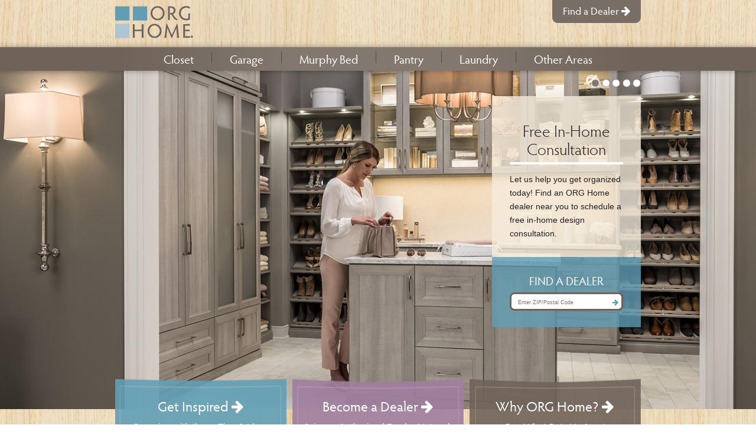

--- FILE ---
content_type: text/html
request_url: http://www.onedayos.com/micro/tips-and-tools/organization-thought-starters/teen-bedroom-thought-starters/
body_size: 123
content:
	<html>
			<head>
			<meta http-equiv="refresh" content="0;url=http://www.orghome.com/" >
			</head>
			</html>

--- FILE ---
content_type: text/html; charset=UTF-8
request_url: http://www.orghome.com/
body_size: 3917
content:
<!doctype html>
<html>
  <head>
    <meta charset="utf-8">
    <meta http-equiv="X-UA-Compatible" content="IE=edge,chrome=1">
    <meta name="viewport" content="width=device-width, initial-scale=1, minimum-scale=1">
    
<base href="http://www.orghome.com/" />
<meta http-equiv="Content-Type" content="text/html; charset=utf-8" />
 
<meta name="description" content="ORG Home dealers offer custom organization solutions for the closet, garage, home office, and more. Professional planning, design, and installation.">
<meta name="keywords" content="closets, closet organizers, closet systems, custom closets, home organization">
<meta name="google-site-verification" content="MpiEGTad3ilGf2EyEul_GavDqTCsswCOpp33expULlE" />

    <title>Custom Closet Organizers | Garage &amp; Home Organization Solutions | ORG Home</title>

        <link href="/static/css/app.css" rel="stylesheet" type="text/css" />

    
    <script src="//use.typekit.net/ume3rjb.js"></script>
    <script>try{Typekit.load();}catch(e){}</script>
<script src="https://cmp.osano.com/16Bi8kThMUq7C2SWz/00be4ea4-fff0-4fcf-b29f-11b5e943768a/osano.js"></script>

    
    <script src="/modules/MenuManager/CSSMenu.js"></script>
    <script src="https://apis.google.com/js/plusone.js"></script>
    <script src="/lib/AC_RunActiveContent.js"></script>

  </head>

  <body>
    <div id="fb-root"></div>
    
    <script>
      (function(d, s, id) {
      var js, fjs = d.getElementsByTagName(s)[0];
      if (d.getElementById(id)) {return;}
      js = d.createElement(s); js.id = id;
      js.src = "//connect.facebook.net/en_US/all.js#xfbml=1&appId=157022244367789";
      fjs.parentNode.insertBefore(js, fjs);
    }(document, 'script', 'facebook-jssdk'));
    </script>
    

    <!-- pageAttribute: NotSearchable -->
    


    <div class="background">
      <header class="site-header" role="banner">

        <div class="viewport">

          <h1 class="logo">
            <a title="ORG Home Custom Closets & Home Organization Systems" href="/">
              <img alt="ORG Home." src="/static/img/logo_orghome.png" />
            </a>
          </h1>
        
          <a class="dealer-link" href="http://www.orghome.com/our-company/find-a-dealer/">Find a Dealer <i class="fa fa-arrow-right"></i></a>

        </div><!-- .viewport -->

 	        
<style>
.subnav-visible {
    display: block !important;
}
</style>


<nav class="main-nav">
  <div class="viewport">
    <a class="navigation-trigger">Navigation Menu <i class="fa fa-arrow-down"></i><i class="fa fa-arrow-up"></i></a>
    <ul class="root">
      <li><a href="http://www.orghome.com/products/custom-closet-organizers/">Closet</a></li>
      <li><a href="http://www.orghome.com/products/garage-storage/">Garage</a></li>
      <li><a href="http://www.orghome.com/products/murphy-bed/">Murphy Bed</a></li>
      <li><a href="http://www.orghome.com/products/pantry-organization/">Pantry</a></li>
      <li><a href="http://www.orghome.com/products/laundry-room-organization/">Laundry</a></li>
      <li>
        <a href="http://www.orghome.com/other-areas/">Other<span> Areas</span></a>
        <ul class="subnav">
          <li><a href="http://www.orghome.com/products/home-office-organization/">Home Office</a></li>
          <li><a href="http://www.orghome.com/products/entryway/">Entryway</a></li>
          <li><a href="http://www.orghome.com/products/entertainment-media-center/">Entertainment</a></li>
          <li><a href="http://www.orghome.com/products/hobby-craft-room/">Craft Room</a></li>
         
          <li><a href="http://www.orghome.com/products/commercial/">Commercial</a></li>
        </ul>
      </li>
    </ul>
  </div><!-- .viewport -->
</nav>


<script>
document.querySelectorAll('.main-nav li a').forEach(function(el) {
    el.addEventListener('click', function(evt) {
        if (this.nextElementSibling) {
            evt.preventDefault();
            this.nextElementSibling.classList.toggle('subnav-visible');
        }
    });
});
</script>


      </header>

  <div class="image-slider">

  <ul class="bxslider">
    
   <li>
      <img src='/static/img/the-gaping-void.png' style='background-image: url(/uploads/home-slider/OH_927_HomeSlider.jpg);' alt="custom closet system" />
    </li>

    <li>
      <img src='/static/img/the-gaping-void.png' style='background-image: url(/uploads/images/orghome/OH_DS_773.jpg);' alt="garage cabinets" />
    </li>

    <li>
      <img src='/static/img/the-gaping-void.png' style='background-image: url(/uploads/images/orghome/OH_988_HomeSlider.jpg);' alt="custom closet organizer" />
    </li>

   <li>
      <img src='/static/img/the-gaping-void.png' style='background-image: url(/uploads/home-slider/OH_694.jpg);' alt="" />
    </li>

    <li>
      <img src='/static/img/the-gaping-void.png' style='background-image: url(/uploads/home-slider/OH_731.jpg);' alt="" />
    </li>

  </ul>

  <div class="overlay">
    <div class="viewport">
      <div class="content">
        <div class="pager"></div>
        <div class="call-to-action">
          <h1>Free In-Home Consultation</h1>
          <p>
            Let us help you get organized today! Find an ORG Home dealer near you to schedule a free in-home design consultation.
          </p>
        </div>
        <form id="m57e3amoduleform_1" method="post" action="/our-company/find-a-dealer/" class="find-a-dealer-cta">
          <label for="zip">Find a Dealer</label>
          <div class="field-wrapper">
            <input class="cms_textfield" name="m57e3akeyword" id="zip" value="" size="" maxlength="" placeholder="Enter ZIP/Postal Code">
            <button type="submit" name="m57e3asubmit" id="m57e3asubmit"><i class="fa fa-arrow-right"></i></button>
          </div>
          <input type="hidden" name="mact" value="WqDealerSearch,m57e3a,default,1">
          <input type="hidden" name="m57e3areturnid" value="187">
          <input type="hidden" name="page" value="187">
          <input type="hidden" id="m57e3alevel" name="m57e3alevel" value="1">
          <input type="hidden" id="m57e3asearch_called" name="m57e3asearch_called" value="True">
          <input type="hidden" name="m57e3arange" value="20">
        </form>

      </div>
    </div>
  </div>

</div><!-- .image-slider -->
<div class="cta-trio">
  <div class="viewport">
    <a class="ideas" href="http://www.orghome.com/tips/organizing-tips/">
      <h2>Get Inspired <i class="fa fa-arrow-right"></i></h2>
      <p>Organize with these Tips &amp; Ideas</p>
    </a>
    <a class="dealer" href="http://www.orghome.com/business-opportunities/">
      <h2>Become a Dealer <i class="fa fa-arrow-right"></i></h2>
      <p>Join our Authorized Dealer Network</p>
    </a>
    <a class="social" href="http://www.orghome.com/our-company/about-us/">
      <h2>Why ORG Home? <i class="fa fa-arrow-right"></i></h2>
      <p>See What Sets Us Apart</p>
    </a>
  </div>
</div><!-- .cta-trio -->      

    </div><!-- .background -->

    <footer>

      <div class="viewport">



        <div class="col col1">
          <h2>Our Company</h2>
          <ul>
            <li><a href="http://www.orghome.com/our-company/about-us/">About Us</a></li>
            <li><a href="http://www.orghome.com/our-company/what-to-expect/">What to Expect</a></li>
            <li><a href="http://www.orghome.com/our-company/find-a-dealer/">Find a Dealer</a></li>
            <li><a href="http://www.orghome.com/our-company/faq/">FAQ</a></li>
            <li><a href="http://www.orghome.com/our-company/contact-us/">Contact Us</a></li>
          </ul>
        </div>

        <div class="col col1">
          <h2>Tips &amp; Ideas</h2>
          <ul>
            <li><a href="http://www.orghome.com/tips/organizing-tips/">Organizing Tips</a></li>
            <li><a href="http://www.orghome.com/tips/thought-starters/">Space Planning Ideas</a></li>
          </ul>
        </div>

        <div class="col col4" style="float:right">

          <h1 class="logo"><a title="Home, sweet home." href="/"><img alt="Org Home." src="/static/img/logo_orghome-white.png" /></a></h1>

          <p>
            A division of The Stow Company<br>
            &copy;<script>document.write(new Date().getFullYear())</script> ORG Home&trade;<br class="occasional">
            All rights reserved<br>
          </p>
        </div>

      </div><!-- .viewport -->

      <!--
          
                      <div id="blurb">
              <p><p>Find peace of mind, get organized, and focus on what’s really important in life. ORG Home organization can help. As the specialist in custom closets and storage solutions for the entire home, we create beautiful and functional solutions to organize the bedroom  <a href="http://www.orghome.com/products/custom-closet-organizers/" title="Custom Closets | Custom Closet Organization by ORG Home " >closet</a>, , , , , ,  <a href="http://www.orghome.com/products/entryway/" title="Entryway Storage | Custom Entryway Organization by ORG Home" >mudroom</a>, or even a kid's  <a href="http://www.orghome.com/products/custom-closet-organizers/" title="Custom Closets | Custom Closet Organization by ORG Home " >closet</a>.</p>
<p>Our closet and home storage systems are designed to fit exactly with your space and style preferences. Each solution is customized to maximize every nook and cranny of your home. Your  <a href="http://www.orghome.com/our-company/find-a-dealer/" title="Find an ORG Home Dealer" >local ORG Home dealer</a> will design and professionally install a unique organization storage system just for you and your things. With hassle-free installation, and  <a href="http://www.orghome.com/our-company/what-to-expect/why-choose-org/" title="Why ORG Home?" >helpful design</a> and  from the ORG Home professional, you’ll be on your way to getting  organized in no time.</p>
<p>We offer near-endless choices to create your personal organized space…with cabinet storage, shelving, and drawers for the , , ,  and  in a wide range of finishes and styles to compliment your home décor. No organization system is complete without functional and fabulous accessories. Customize your closet or home storage system with shoe racks, wine storage, belt and tie racks, wardrobe valets, corner shelves, CD/DVD storage compartments, filing cabinets, and baskets – just some of the many options available.</p>
<p><strong> <a href="http://www.orghome.com/our-company/find-a-dealer/" title="Find an ORG Home Dealer" ><strong>Contact an ORG Home Dealer</strong></a> today to schedule a free in-home design consultation and learn how ORG Home can help organize any area of your home.</strong></p></p>
            </div>
                -->

    </footer>



    
<script>
  (function(i,s,o,g,r,a,m){i['GoogleAnalyticsObject']=r;i[r]=i[r]||function(){
  (i[r].q=i[r].q||[]).push(arguments)},i[r].l=1*new Date();a=s.createElement(o),
  m=s.getElementsByTagName(o)[0];a.async=1;a.src=g;m.parentNode.insertBefore(a,m)
  })(window,document,'script','//www.google-analytics.com/analytics.js','ga');

  ga('create', 'UA-442132-2', 'auto');
  ga('require', 'displayfeatures');
  ga('send', 'pageview');

</script>
 


    <script src="https://maps.googleapis.com/maps/api/js?key=AIzaSyDR9IkxbvnzrQvl_QdRasT0mIKJHA_DpTE&v=3.exp&sensor=false"></script>
      <script src="/static/js/app.js" type="text/javascript"></script>
    </body>
</html>

--- FILE ---
content_type: text/css
request_url: http://www.orghome.com/static/css/app.css
body_size: 19024
content:
@charset "UTF-8";
/*! normalize.css v3.0.2 | MIT License | git.io/normalize */
/**
 * 1. Set default font family to sans-serif.
 * 2. Prevent iOS text size adjust after orientation change, without disabling
 *    user zoom.
 */
html {
  font-family: sans-serif;
  /* 1 */
  -ms-text-size-adjust: 100%;
  /* 2 */
  -webkit-text-size-adjust: 100%;
  /* 2 */ }

/**
 * Remove default margin.
 */
body {
  margin: 0; }

/* HTML5 display definitions
   ========================================================================== */
/**
 * Correct `block` display not defined for any HTML5 element in IE 8/9.
 * Correct `block` display not defined for `details` or `summary` in IE 10/11
 * and Firefox.
 * Correct `block` display not defined for `main` in IE 11.
 */
article,
aside,
details,
figcaption,
figure,
footer,
header,
hgroup,
main,
menu,
nav,
section,
summary {
  display: block; }

/**
 * 1. Correct `inline-block` display not defined in IE 8/9.
 * 2. Normalize vertical alignment of `progress` in Chrome, Firefox, and Opera.
 */
audio,
canvas,
progress,
video {
  display: inline-block;
  /* 1 */
  vertical-align: baseline;
  /* 2 */ }

/**
 * Prevent modern browsers from displaying `audio` without controls.
 * Remove excess height in iOS 5 devices.
 */
audio:not([controls]) {
  display: none;
  height: 0; }

/**
 * Address `[hidden]` styling not present in IE 8/9/10.
 * Hide the `template` element in IE 8/9/11, Safari, and Firefox < 22.
 */
[hidden],
template {
  display: none; }

/* Links
   ========================================================================== */
/**
 * Remove the gray background color from active links in IE 10.
 */
a {
  background-color: transparent; }

/**
 * Improve readability when focused and also mouse hovered in all browsers.
 */
a:active,
a:hover {
  outline: 0; }

/* Text-level semantics
   ========================================================================== */
/**
 * Address styling not present in IE 8/9/10/11, Safari, and Chrome.
 */
abbr[title] {
  border-bottom: 1px dotted; }

/**
 * Address style set to `bolder` in Firefox 4+, Safari, and Chrome.
 */
b,
strong {
  font-weight: bold; }

/**
 * Address styling not present in Safari and Chrome.
 */
dfn {
  font-style: italic; }

/**
 * Address variable `h1` font-size and margin within `section` and `article`
 * contexts in Firefox 4+, Safari, and Chrome.
 */
h1 {
  font-size: 2em;
  margin: 0.67em 0; }

/**
 * Address styling not present in IE 8/9.
 */
mark {
  background: #ff0;
  color: #000; }

/**
 * Address inconsistent and variable font size in all browsers.
 */
small {
  font-size: 80%; }

/**
 * Prevent `sub` and `sup` affecting `line-height` in all browsers.
 */
sub,
sup {
  font-size: 75%;
  line-height: 0;
  position: relative;
  vertical-align: baseline; }

sup {
  top: -0.5em; }

sub {
  bottom: -0.25em; }

/* Embedded content
   ========================================================================== */
/**
 * Remove border when inside `a` element in IE 8/9/10.
 */
img {
  border: 0; }

/**
 * Correct overflow not hidden in IE 9/10/11.
 */
svg:not(:root) {
  overflow: hidden; }

/* Grouping content
   ========================================================================== */
/**
 * Address margin not present in IE 8/9 and Safari.
 */
figure {
  margin: 1em 40px; }

/**
 * Address differences between Firefox and other browsers.
 */
hr {
  -moz-box-sizing: content-box;
  box-sizing: content-box;
  height: 0; }

/**
 * Contain overflow in all browsers.
 */
pre {
  overflow: auto; }

/**
 * Address odd `em`-unit font size rendering in all browsers.
 */
code,
kbd,
pre,
samp {
  font-family: monospace, monospace;
  font-size: 1em; }

/* Forms
   ========================================================================== */
/**
 * Known limitation: by default, Chrome and Safari on OS X allow very limited
 * styling of `select`, unless a `border` property is set.
 */
/**
 * 1. Correct color not being inherited.
 *    Known issue: affects color of disabled elements.
 * 2. Correct font properties not being inherited.
 * 3. Address margins set differently in Firefox 4+, Safari, and Chrome.
 */
button,
input,
optgroup,
select,
textarea {
  color: inherit;
  /* 1 */
  font: inherit;
  /* 2 */
  margin: 0;
  /* 3 */ }

/**
 * Address `overflow` set to `hidden` in IE 8/9/10/11.
 */
button {
  overflow: visible; }

/**
 * Address inconsistent `text-transform` inheritance for `button` and `select`.
 * All other form control elements do not inherit `text-transform` values.
 * Correct `button` style inheritance in Firefox, IE 8/9/10/11, and Opera.
 * Correct `select` style inheritance in Firefox.
 */
button,
select {
  text-transform: none; }

/**
 * 1. Avoid the WebKit bug in Android 4.0.* where (2) destroys native `audio`
 *    and `video` controls.
 * 2. Correct inability to style clickable `input` types in iOS.
 * 3. Improve usability and consistency of cursor style between image-type
 *    `input` and others.
 */
button,
html input[type="button"],
input[type="reset"],
input[type="submit"] {
  -webkit-appearance: button;
  /* 2 */
  cursor: pointer;
  /* 3 */ }

/**
 * Re-set default cursor for disabled elements.
 */
button[disabled],
html input[disabled] {
  cursor: default; }

/**
 * Remove inner padding and border in Firefox 4+.
 */
button::-moz-focus-inner,
input::-moz-focus-inner {
  border: 0;
  padding: 0; }

/**
 * Address Firefox 4+ setting `line-height` on `input` using `!important` in
 * the UA stylesheet.
 */
input {
  line-height: normal; }

/**
 * It's recommended that you don't attempt to style these elements.
 * Firefox's implementation doesn't respect box-sizing, padding, or width.
 *
 * 1. Address box sizing set to `content-box` in IE 8/9/10.
 * 2. Remove excess padding in IE 8/9/10.
 */
input[type="checkbox"],
input[type="radio"] {
  box-sizing: border-box;
  /* 1 */
  padding: 0;
  /* 2 */ }

/**
 * Fix the cursor style for Chrome's increment/decrement buttons. For certain
 * `font-size` values of the `input`, it causes the cursor style of the
 * decrement button to change from `default` to `text`.
 */
input[type="number"]::-webkit-inner-spin-button,
input[type="number"]::-webkit-outer-spin-button {
  height: auto; }

/**
 * 1. Address `appearance` set to `searchfield` in Safari and Chrome.
 * 2. Address `box-sizing` set to `border-box` in Safari and Chrome
 *    (include `-moz` to future-proof).
 */
input[type="search"] {
  -webkit-appearance: textfield;
  /* 1 */
  -moz-box-sizing: content-box;
  -webkit-box-sizing: content-box;
  /* 2 */
  box-sizing: content-box; }

/**
 * Remove inner padding and search cancel button in Safari and Chrome on OS X.
 * Safari (but not Chrome) clips the cancel button when the search input has
 * padding (and `textfield` appearance).
 */
input[type="search"]::-webkit-search-cancel-button,
input[type="search"]::-webkit-search-decoration {
  -webkit-appearance: none; }

/**
 * Define consistent border, margin, and padding.
 */
fieldset {
  border: 1px solid #c0c0c0;
  margin: 0 2px;
  padding: 0.35em 0.625em 0.75em; }

/**
 * 1. Correct `color` not being inherited in IE 8/9/10/11.
 * 2. Remove padding so people aren't caught out if they zero out fieldsets.
 */
legend {
  border: 0;
  /* 1 */
  padding: 0;
  /* 2 */ }

/**
 * Remove default vertical scrollbar in IE 8/9/10/11.
 */
textarea {
  overflow: auto; }

/**
 * Don't inherit the `font-weight` (applied by a rule above).
 * NOTE: the default cannot safely be changed in Chrome and Safari on OS X.
 */
optgroup {
  font-weight: bold; }

/* Tables
   ========================================================================== */
/**
 * Remove most spacing between table cells.
 */
table {
  border-collapse: collapse;
  border-spacing: 0; }

td,
th {
  padding: 0; }

button, input[type="button"], input[type="reset"], input[type="submit"],
button {
  -webkit-appearance: none;
  -moz-appearance: none;
  -ms-appearance: none;
  -o-appearance: none;
  appearance: none;
  -webkit-font-smoothing: antialiased;
  background-color: #619eb6;
  border-radius: 3px;
  border: none;
  color: #fff;
  cursor: pointer;
  display: inline-block;
  font-family: "Arial", "Helvetica Neue", "Helvetica", "Roboto", sans-serif;
  font-size: 1em;
  font-weight: 600;
  line-height: 1;
  padding: 0.75em 1em;
  text-decoration: none;
  user-select: none;
  vertical-align: middle;
  white-space: nowrap; }
  button:hover, button:focus, input[type="button"]:hover, input[type="button"]:focus, input[type="reset"]:hover, input[type="reset"]:focus, input[type="submit"]:hover, input[type="submit"]:focus,
  button:hover,
  button:focus {
    background-color: #40758b;
    color: #fff; }
  button:disabled, input[type="button"]:disabled, input[type="reset"]:disabled, input[type="submit"]:disabled,
  button:disabled {
    cursor: not-allowed;
    opacity: 0.5; }

fieldset {
  background-color: #756458;
  border: 1px solid #584b42;
  margin: 0 0 0.85em;
  padding: 1.7em; }

input,
label,
select {
  display: block;
  font-family: "Arial", "Helvetica Neue", "Helvetica", "Roboto", sans-serif;
  font-size: 1em; }

label {
  font-weight: 600;
  margin-bottom: 0.425em; }
  label.required::after {
    content: "*"; }
  label abbr {
    display: none; }

input[type="color"], input[type="date"], input[type="datetime"], input[type="datetime-local"], input[type="email"], input[type="month"], input[type="number"], input[type="password"], input[type="search"], input[type="tel"], input[type="text"], input[type="time"], input[type="url"], input[type="week"], textarea,
select[multiple=multiple],
textarea {
  background-color: #fff;
  border: 1px solid #584b42;
  border-radius: 3px;
  box-shadow: inset 0 1px 3px rgba(0, 0, 0, 0.06);
  box-sizing: border-box;
  font-family: "Arial", "Helvetica Neue", "Helvetica", "Roboto", sans-serif;
  font-size: 1em;
  margin-bottom: 0.85em;
  padding: 0.56667em;
  transition: border-color;
  width: 100%; }
  input[type="color"]:hover, input[type="date"]:hover, input[type="datetime"]:hover, input[type="datetime-local"]:hover, input[type="email"]:hover, input[type="month"]:hover, input[type="number"]:hover, input[type="password"]:hover, input[type="search"]:hover, input[type="tel"]:hover, input[type="text"]:hover, input[type="time"]:hover, input[type="url"]:hover, input[type="week"]:hover, textarea:hover,
  select[multiple=multiple]:hover,
  textarea:hover {
    border-color: #3b322c; }
  input[type="color"]:focus, input[type="date"]:focus, input[type="datetime"]:focus, input[type="datetime-local"]:focus, input[type="email"]:focus, input[type="month"]:focus, input[type="number"]:focus, input[type="password"]:focus, input[type="search"]:focus, input[type="tel"]:focus, input[type="text"]:focus, input[type="time"]:focus, input[type="url"]:focus, input[type="week"]:focus, textarea:focus,
  select[multiple=multiple]:focus,
  textarea:focus {
    border-color: #619eb6;
    box-shadow: inset 0 1px 3px rgba(0, 0, 0, 0.06), 0 0 5px rgba(80, 147, 173, 0.7);
    outline: none; }

textarea {
  resize: vertical; }

input[type="search"] {
  -webkit-appearance: none;
  -moz-appearance: none;
  -ms-appearance: none;
  -o-appearance: none;
  appearance: none; }

input[type="checkbox"],
input[type="radio"] {
  display: inline;
  margin-right: 0.425em; }

input[type="file"] {
  padding-bottom: 0.85em;
  width: 100%; }

select {
  margin-bottom: 1.7em;
  max-width: 100%;
  width: auto; }

ul,
ol {
  list-style-type: none;
  margin: 0;
  padding: 0; }
  ul.default {
    list-style-type: disc;
    margin-bottom: 0.85em;
    padding-left: 1.7em; }
  ol.default {
    list-style-type: decimal;
    margin-bottom: 0.85em;
    padding-left: 1.7em; }

dl {
  margin-bottom: 0.85em; }
  dl dt {
    font-weight: bold;
    margin-top: 0.85em; }
  dl dd {
    margin: 0; }

table {
  -webkit-font-feature-settings: "kern", "liga", "tnum";
  -moz-font-feature-settings: "kern", "liga", "tnum";
  -ms-font-feature-settings: "kern", "liga", "tnum";
  font-feature-settings: "kern", "liga", "tnum";
  border-collapse: collapse;
  margin: 0.85em 0;
  table-layout: fixed;
  width: 100%; }

th {
  border-bottom: 1px solid #2c2621;
  font-weight: 600;
  padding: 0.85em 0;
  text-align: left; }

td {
  border-bottom: 1px solid #584b42;
  padding: 0.85em 0; }

tr,
td,
th {
  vertical-align: middle; }

/*
* Symbolset
* www.symbolset.com
* Copyright � 2012 Oak Studios LLC
*
* Upload this file to your web server
* and place this within your <head> tags.
* <link href="webfonts/ss-FONTNAME.css" rel="stylesheet" />
*/
@font-face {
  font-family: "SSSocial";
  src: url("/static/css/webfonts/ss-social/ss-social-circle.eot");
  src: url("/static/css/webfonts/ss-social/ss-social-circle.eot?#iefix") format("embedded-opentype"), url("/static/css/webfonts/ss-social/ss-social-circle.woff") format("woff"), url("/static/css/webfonts/ss-social/ss-social-circle.ttf") format("truetype"), url("/static/css/webfonts/ss-social/ss-social-circle.svg#SSSocialCircle") format("svg");
  font-weight: bold;
  font-style: normal; }
@font-face {
  font-family: "SSSocial";
  src: url("/static/css/webfonts/ss-social/ss-social-regular.eot");
  src: url("/static/css/webfonts/ss-social/ss-social-regular.eot?#iefix") format("embedded-opentype"), url("/static/css/webfonts/ss-social/ss-social-regular.woff") format("woff"), url("/static/css/webfonts/ss-social/ss-social-regular.ttf") format("truetype"), url("/static/css/webfonts/ss-social/ss-social-regular.svg#SSSocialRegular") format("svg");
  font-weight: normal;
  font-style: normal; }
/* This triggers a redraw in IE to Fix IE8's :before content rendering. */
html:hover [class^="ss-"] {
  -ms-zoom: 1; }

.ss-icon, .ss-icon.ss-social, .ss-icon.ss-social-circle,
[class^="ss-"]:before, [class*=" ss-"]:before,
[class^="ss-"][class*=" ss-social"]:before, [class*=" ss-"][class*=" ss-social"]:before,
[class^="ss-"].right:after, [class*=" ss-"].right:after,
[class^="ss-"][class*=" ss-social"].right:after, [class*=" ss-"][class*=" ss-social"].right:after {
  font-family: "SSSocial";
  font-style: normal;
  font-weight: normal;
  text-decoration: none;
  text-rendering: optimizeLegibility;
  white-space: nowrap;
  /*-webkit-font-feature-settings: "liga"; Currently broken in Chrome >= v22. Falls back to text-rendering. Safari is unaffected. */
  -moz-font-feature-settings: "liga=1";
  -moz-font-feature-settings: "liga";
  -ms-font-feature-settings: "liga" 1;
  -o-font-feature-settings: "liga";
  font-feature-settings: "liga";
  -webkit-font-smoothing: antialiased; }

.ss-icon.ss-social-circle,
[class^="ss-"].ss-social-circle:before, [class*=" ss-"].ss-social-circle:before,
[class^="ss-"].ss-social-circle.right:after, [class*=" ss-"].ss-social-circle.right:after {
  font-weight: bold; }

[class^="ss-"].right:before,
[class*=" ss-"].right:before {
  display: none;
  content: ''; }

.ss-facebook:before, .ss-facebook.right:after {
  content: '.'; }

.ss-twitter:before, .ss-twitter.right:after {
  content: '.'; }

.ss-linkedin:before, .ss-linkedin.right:after {
  content: '.'; }

.ss-googleplus:before, .ss-googleplus.right:after {
  content: '.'; }

.ss-appdotnet:before, .ss-appdotnet.right:after {
  content: '.'; }

.ss-zerply:before, .ss-zerply.right:after {
  content: '.'; }

.ss-reddit:before, .ss-reddit.right:after {
  content: '.'; }

.ss-tumblr:before, .ss-tumblr.right:after {
  content: '.'; }

.ss-wordpress:before, .ss-wordpress.right:after {
  content: '.'; }

.ss-blogger:before, .ss-blogger.right:after {
  content: '.'; }

.ss-posterous:before, .ss-posterous.right:after {
  content: '.'; }

.ss-youtube:before, .ss-youtube.right:after {
  content: '.'; }

.ss-vimeo:before, .ss-vimeo.right:after {
  content: '.'; }

.ss-flickr:before, .ss-flickr.right:after {
  content: '.'; }

.ss-instagram:before, .ss-instagram.right:after {
  content: '.'; }

.ss-fivehundredpx:before, .ss-fivehundredpx.right:after {
  content: '.'; }

.ss-pinterest:before, .ss-pinterest.right:after {
  content: '.'; }

.ss-svpply:before, .ss-svpply.right:after {
  content: '.'; }

.ss-readmill:before, .ss-readmill.right:after {
  content: '.'; }

.ss-dropbox:before, .ss-dropbox.right:after {
  content: '.'; }

.ss-pinboard:before, .ss-pinboard.right:after {
  content: '.'; }

.ss-dribbble:before, .ss-dribbble.right:after {
  content: '.'; }

.ss-behance:before, .ss-behance.right:after {
  content: '.'; }

.ss-github:before, .ss-github.right:after {
  content: '.'; }

.ss-octocat:before, .ss-octocat.right:after {
  content: '.'; }

.ss-stackoverflow:before, .ss-stackoverflow.right:after {
  content: '.'; }

.ss-paypal:before, .ss-paypal.right:after {
  content: '.'; }

.ss-kickstarter:before, .ss-kickstarter.right:after {
  content: '.'; }

.ss-foursquare:before, .ss-foursquare.right:after {
  content: '.'; }

.ss-yelp:before, .ss-yelp.right:after {
  content: '.'; }

.ss-skype:before, .ss-skype.right:after {
  content: '.'; }

.ss-rdio:before, .ss-rdio.right:after {
  content: '.'; }

.ss-spotify:before, .ss-spotify.right:after {
  content: '.'; }

.ss-lastfm:before, .ss-lastfm.right:after {
  content: '.'; }

.ss-soundcloud:before, .ss-soundcloud.right:after {
  content: '.'; }

.ss-mail:before, .ss-mail.right:after {
  content: '.'; }

.ss-like:before, .ss-like.right:after {
  content: '..'; }

.ss-rss:before, .ss-rss.right:after {
  content: '.'; }

.ss-share:before, .ss-share.right:after {
  content: '.'; }

.ss-apple:before, .ss-apple.right:after {
  content: '.'; }

.ss-microsoft:before, .ss-microsoft.right:after {
  content: '.'; }

.ss-windows:before, .ss-windows.right:after {
  content: '.'; }

.ss-android:before, .ss-android.right:after {
  content: '.'; }

.ss-blackberry:before, .ss-blackberry.right:after {
  content: '.'; }

/*!
 *  Font Awesome 4.3.0 by @davegandy - http://fontawesome.io - @fontawesome
 *  License - http://fontawesome.io/license (Font: SIL OFL 1.1, CSS: MIT License)
 */
/* FONT PATH
 * -------------------------- */
@font-face {
  font-family: 'FontAwesome';
  src: url("/static/css/webfonts/font-awesome/fontawesome-webfont.eot?v=4.3.0");
  src: url("/static/css/webfonts/font-awesome/fontawesome-webfont.eot?#iefix&v=4.3.0") format("embedded-opentype"), url("/static/css/webfonts/font-awesome/fontawesome-webfont.woff2?v=4.3.0") format("woff2"), url("/static/css/webfonts/font-awesome/fontawesome-webfont.woff?v=4.3.0") format("woff"), url("/static/css/webfonts/font-awesome/fontawesome-webfont.ttf?v=4.3.0") format("truetype"), url("/static/css/webfonts/font-awesome/fontawesome-webfont.svg?v=4.3.0#fontawesomeregular") format("svg");
  font-weight: normal;
  font-style: normal; }
.fa {
  display: inline-block;
  font: normal normal normal 14px/1 FontAwesome;
  font-weight: 300;
  font-size: inherit;
  text-rendering: auto;
  -webkit-font-smoothing: antialiased;
  -moz-osx-font-smoothing: grayscale;
  transform: translate(0, 0); }

/* makes the font 33% larger relative to the icon container */
.fa-lg {
  font-size: 1.33333333em;
  line-height: 0.75em;
  vertical-align: -15%; }

.fa-2x {
  font-size: 2em; }

.fa-3x {
  font-size: 3em; }

.fa-4x {
  font-size: 4em; }

.fa-5x {
  font-size: 5em; }

.fa-fw {
  width: 1.28571429em;
  text-align: center; }

.fa-ul {
  padding-left: 0;
  margin-left: 2.14285714em;
  list-style-type: none; }

.fa-ul > li {
  position: relative; }

.fa-li {
  position: absolute;
  left: -2.14285714em;
  width: 2.14285714em;
  top: 0.14285714em;
  text-align: center; }

.fa-li.fa-lg {
  left: -1.85714286em; }

.fa-border {
  padding: .2em .25em .15em;
  border: solid 0.08em #eeeeee;
  border-radius: .1em; }

.pull-right {
  float: right; }

.pull-left {
  float: left; }

.fa.pull-left {
  margin-right: .3em; }

.fa.pull-right {
  margin-left: .3em; }

.fa-spin {
  -webkit-animation: fa-spin 2s infinite linear;
  animation: fa-spin 2s infinite linear; }

.fa-pulse {
  -webkit-animation: fa-spin 1s infinite steps(8);
  animation: fa-spin 1s infinite steps(8); }

@-webkit-keyframes fa-spin {
  0% {
    -webkit-transform: rotate(0deg);
    transform: rotate(0deg); }
  100% {
    -webkit-transform: rotate(359deg);
    transform: rotate(359deg); } }
@keyframes fa-spin {
  0% {
    -webkit-transform: rotate(0deg);
    transform: rotate(0deg); }
  100% {
    -webkit-transform: rotate(359deg);
    transform: rotate(359deg); } }
.fa-rotate-90 {
  filter: progid:DXImageTransform.Microsoft.BasicImage(rotation=1);
  -webkit-transform: rotate(90deg);
  -ms-transform: rotate(90deg);
  transform: rotate(90deg); }

.fa-rotate-180 {
  filter: progid:DXImageTransform.Microsoft.BasicImage(rotation=2);
  -webkit-transform: rotate(180deg);
  -ms-transform: rotate(180deg);
  transform: rotate(180deg); }

.fa-rotate-270 {
  filter: progid:DXImageTransform.Microsoft.BasicImage(rotation=3);
  -webkit-transform: rotate(270deg);
  -ms-transform: rotate(270deg);
  transform: rotate(270deg); }

.fa-flip-horizontal {
  filter: progid:DXImageTransform.Microsoft.BasicImage(rotation=0, mirror=1);
  -webkit-transform: scale(-1, 1);
  -ms-transform: scale(-1, 1);
  transform: scale(-1, 1); }

.fa-flip-vertical {
  filter: progid:DXImageTransform.Microsoft.BasicImage(rotation=2, mirror=1);
  -webkit-transform: scale(1, -1);
  -ms-transform: scale(1, -1);
  transform: scale(1, -1); }

:root .fa-rotate-90,
:root .fa-rotate-180,
:root .fa-rotate-270,
:root .fa-flip-horizontal,
:root .fa-flip-vertical {
  filter: none; }

.fa-stack {
  position: relative;
  display: inline-block;
  width: 2em;
  height: 2em;
  line-height: 2em;
  vertical-align: middle; }

.fa-stack-1x,
.fa-stack-2x {
  position: absolute;
  left: 0;
  width: 100%;
  text-align: center; }

.fa-stack-1x {
  line-height: inherit; }

.fa-stack-2x {
  font-size: 2em; }

.fa-inverse {
  color: #ffffff; }

/* Font Awesome uses the Unicode Private Use Area (PUA) to ensure screen
   readers do not read off random characters that represent icons */
.fa-glass:before {
  content: "\f000"; }

.fa-music:before {
  content: "\f001"; }

.fa-search:before {
  content: "\f002"; }

.fa-envelope-o:before {
  content: "\f003"; }

.fa-heart:before {
  content: "\f004"; }

.fa-star:before {
  content: "\f005"; }

.fa-star-o:before {
  content: "\f006"; }

.fa-user:before {
  content: "\f007"; }

.fa-film:before {
  content: "\f008"; }

.fa-th-large:before {
  content: "\f009"; }

.fa-th:before {
  content: "\f00a"; }

.fa-th-list:before {
  content: "\f00b"; }

.fa-check:before {
  content: "\f00c"; }

.fa-remove:before,
.fa-close:before,
.fa-times:before {
  content: "\f00d"; }

.fa-search-plus:before {
  content: "\f00e"; }

.fa-search-minus:before {
  content: "\f010"; }

.fa-power-off:before {
  content: "\f011"; }

.fa-signal:before {
  content: "\f012"; }

.fa-gear:before,
.fa-cog:before {
  content: "\f013"; }

.fa-trash-o:before {
  content: "\f014"; }

.fa-home:before {
  content: "\f015"; }

.fa-file-o:before {
  content: "\f016"; }

.fa-clock-o:before {
  content: "\f017"; }

.fa-road:before {
  content: "\f018"; }

.fa-download:before {
  content: "\f019"; }

.fa-arrow-circle-o-down:before {
  content: "\f01a"; }

.fa-arrow-circle-o-up:before {
  content: "\f01b"; }

.fa-inbox:before {
  content: "\f01c"; }

.fa-play-circle-o:before {
  content: "\f01d"; }

.fa-rotate-right:before,
.fa-repeat:before {
  content: "\f01e"; }

.fa-refresh:before {
  content: "\f021"; }

.fa-list-alt:before {
  content: "\f022"; }

.fa-lock:before {
  content: "\f023"; }

.fa-flag:before {
  content: "\f024"; }

.fa-headphones:before {
  content: "\f025"; }

.fa-volume-off:before {
  content: "\f026"; }

.fa-volume-down:before {
  content: "\f027"; }

.fa-volume-up:before {
  content: "\f028"; }

.fa-qrcode:before {
  content: "\f029"; }

.fa-barcode:before {
  content: "\f02a"; }

.fa-tag:before {
  content: "\f02b"; }

.fa-tags:before {
  content: "\f02c"; }

.fa-book:before {
  content: "\f02d"; }

.fa-bookmark:before {
  content: "\f02e"; }

.fa-print:before {
  content: "\f02f"; }

.fa-camera:before {
  content: "\f030"; }

.fa-font:before {
  content: "\f031"; }

.fa-bold:before {
  content: "\f032"; }

.fa-italic:before {
  content: "\f033"; }

.fa-text-height:before {
  content: "\f034"; }

.fa-text-width:before {
  content: "\f035"; }

.fa-align-left:before {
  content: "\f036"; }

.fa-align-center:before {
  content: "\f037"; }

.fa-align-right:before {
  content: "\f038"; }

.fa-align-justify:before {
  content: "\f039"; }

.fa-list:before {
  content: "\f03a"; }

.fa-dedent:before,
.fa-outdent:before {
  content: "\f03b"; }

.fa-indent:before {
  content: "\f03c"; }

.fa-video-camera:before {
  content: "\f03d"; }

.fa-photo:before,
.fa-image:before,
.fa-picture-o:before {
  content: "\f03e"; }

.fa-pencil:before {
  content: "\f040"; }

.fa-map-marker:before {
  content: "\f041"; }

.fa-adjust:before {
  content: "\f042"; }

.fa-tint:before {
  content: "\f043"; }

.fa-edit:before,
.fa-pencil-square-o:before {
  content: "\f044"; }

.fa-share-square-o:before {
  content: "\f045"; }

.fa-check-square-o:before {
  content: "\f046"; }

.fa-arrows:before {
  content: "\f047"; }

.fa-step-backward:before {
  content: "\f048"; }

.fa-fast-backward:before {
  content: "\f049"; }

.fa-backward:before {
  content: "\f04a"; }

.fa-play:before {
  content: "\f04b"; }

.fa-pause:before {
  content: "\f04c"; }

.fa-stop:before {
  content: "\f04d"; }

.fa-forward:before {
  content: "\f04e"; }

.fa-fast-forward:before {
  content: "\f050"; }

.fa-step-forward:before {
  content: "\f051"; }

.fa-eject:before {
  content: "\f052"; }

.fa-chevron-left:before {
  content: "\f053"; }

.fa-chevron-right:before {
  content: "\f054"; }

.fa-plus-circle:before {
  content: "\f055"; }

.fa-minus-circle:before {
  content: "\f056"; }

.fa-times-circle:before {
  content: "\f057"; }

.fa-check-circle:before {
  content: "\f058"; }

.fa-question-circle:before {
  content: "\f059"; }

.fa-info-circle:before {
  content: "\f05a"; }

.fa-crosshairs:before {
  content: "\f05b"; }

.fa-times-circle-o:before {
  content: "\f05c"; }

.fa-check-circle-o:before {
  content: "\f05d"; }

.fa-ban:before {
  content: "\f05e"; }

.fa-arrow-left:before {
  content: "\f060"; }

.fa-arrow-right:before {
  content: "\f061"; }

.fa-arrow-up:before {
  content: "\f062"; }

.fa-arrow-down:before {
  content: "\f063"; }

.fa-mail-forward:before,
.fa-share:before {
  content: "\f064"; }

.fa-expand:before {
  content: "\f065"; }

.fa-compress:before {
  content: "\f066"; }

.fa-plus:before {
  content: "\f067"; }

.fa-minus:before {
  content: "\f068"; }

.fa-asterisk:before {
  content: "\f069"; }

.fa-exclamation-circle:before {
  content: "\f06a"; }

.fa-gift:before {
  content: "\f06b"; }

.fa-leaf:before {
  content: "\f06c"; }

.fa-fire:before {
  content: "\f06d"; }

.fa-eye:before {
  content: "\f06e"; }

.fa-eye-slash:before {
  content: "\f070"; }

.fa-warning:before,
.fa-exclamation-triangle:before {
  content: "\f071"; }

.fa-plane:before {
  content: "\f072"; }

.fa-calendar:before {
  content: "\f073"; }

.fa-random:before {
  content: "\f074"; }

.fa-comment:before {
  content: "\f075"; }

.fa-magnet:before {
  content: "\f076"; }

.fa-chevron-up:before {
  content: "\f077"; }

.fa-chevron-down:before {
  content: "\f078"; }

.fa-retweet:before {
  content: "\f079"; }

.fa-shopping-cart:before {
  content: "\f07a"; }

.fa-folder:before {
  content: "\f07b"; }

.fa-folder-open:before {
  content: "\f07c"; }

.fa-arrows-v:before {
  content: "\f07d"; }

.fa-arrows-h:before {
  content: "\f07e"; }

.fa-bar-chart-o:before,
.fa-bar-chart:before {
  content: "\f080"; }

.fa-twitter-square:before {
  content: "\f081"; }

.fa-facebook-square:before {
  content: "\f082"; }

.fa-camera-retro:before {
  content: "\f083"; }

.fa-key:before {
  content: "\f084"; }

.fa-gears:before,
.fa-cogs:before {
  content: "\f085"; }

.fa-comments:before {
  content: "\f086"; }

.fa-thumbs-o-up:before {
  content: "\f087"; }

.fa-thumbs-o-down:before {
  content: "\f088"; }

.fa-star-half:before {
  content: "\f089"; }

.fa-heart-o:before {
  content: "\f08a"; }

.fa-sign-out:before {
  content: "\f08b"; }

.fa-linkedin-square:before {
  content: "\f08c"; }

.fa-thumb-tack:before {
  content: "\f08d"; }

.fa-external-link:before {
  content: "\f08e"; }

.fa-sign-in:before {
  content: "\f090"; }

.fa-trophy:before {
  content: "\f091"; }

.fa-github-square:before {
  content: "\f092"; }

.fa-upload:before {
  content: "\f093"; }

.fa-lemon-o:before {
  content: "\f094"; }

.fa-phone:before {
  content: "\f095"; }

.fa-square-o:before {
  content: "\f096"; }

.fa-bookmark-o:before {
  content: "\f097"; }

.fa-phone-square:before {
  content: "\f098"; }

.fa-twitter:before {
  content: "\f099"; }

.fa-facebook-f:before,
.fa-facebook:before {
  content: "\f09a"; }

.fa-github:before {
  content: "\f09b"; }

.fa-unlock:before {
  content: "\f09c"; }

.fa-credit-card:before {
  content: "\f09d"; }

.fa-rss:before {
  content: "\f09e"; }

.fa-hdd-o:before {
  content: "\f0a0"; }

.fa-bullhorn:before {
  content: "\f0a1"; }

.fa-bell:before {
  content: "\f0f3"; }

.fa-certificate:before {
  content: "\f0a3"; }

.fa-hand-o-right:before {
  content: "\f0a4"; }

.fa-hand-o-left:before {
  content: "\f0a5"; }

.fa-hand-o-up:before {
  content: "\f0a6"; }

.fa-hand-o-down:before {
  content: "\f0a7"; }

.fa-arrow-circle-left:before {
  content: "\f0a8"; }

.fa-arrow-circle-right:before {
  content: "\f0a9"; }

.fa-arrow-circle-up:before {
  content: "\f0aa"; }

.fa-arrow-circle-down:before {
  content: "\f0ab"; }

.fa-globe:before {
  content: "\f0ac"; }

.fa-wrench:before {
  content: "\f0ad"; }

.fa-tasks:before {
  content: "\f0ae"; }

.fa-filter:before {
  content: "\f0b0"; }

.fa-briefcase:before {
  content: "\f0b1"; }

.fa-arrows-alt:before {
  content: "\f0b2"; }

.fa-group:before,
.fa-users:before {
  content: "\f0c0"; }

.fa-chain:before,
.fa-link:before {
  content: "\f0c1"; }

.fa-cloud:before {
  content: "\f0c2"; }

.fa-flask:before {
  content: "\f0c3"; }

.fa-cut:before,
.fa-scissors:before {
  content: "\f0c4"; }

.fa-copy:before,
.fa-files-o:before {
  content: "\f0c5"; }

.fa-paperclip:before {
  content: "\f0c6"; }

.fa-save:before,
.fa-floppy-o:before {
  content: "\f0c7"; }

.fa-square:before {
  content: "\f0c8"; }

.fa-navicon:before,
.fa-reorder:before,
.fa-bars:before {
  content: "\f0c9"; }

.fa-list-ul:before {
  content: "\f0ca"; }

.fa-list-ol:before {
  content: "\f0cb"; }

.fa-strikethrough:before {
  content: "\f0cc"; }

.fa-underline:before {
  content: "\f0cd"; }

.fa-table:before {
  content: "\f0ce"; }

.fa-magic:before {
  content: "\f0d0"; }

.fa-truck:before {
  content: "\f0d1"; }

.fa-pinterest:before {
  content: "\f0d2"; }

.fa-pinterest-square:before {
  content: "\f0d3"; }

.fa-google-plus-square:before {
  content: "\f0d4"; }

.fa-google-plus:before {
  content: "\f0d5"; }

.fa-money:before {
  content: "\f0d6"; }

.fa-caret-down:before {
  content: "\f0d7"; }

.fa-caret-up:before {
  content: "\f0d8"; }

.fa-caret-left:before {
  content: "\f0d9"; }

.fa-caret-right:before {
  content: "\f0da"; }

.fa-columns:before {
  content: "\f0db"; }

.fa-unsorted:before,
.fa-sort:before {
  content: "\f0dc"; }

.fa-sort-down:before,
.fa-sort-desc:before {
  content: "\f0dd"; }

.fa-sort-up:before,
.fa-sort-asc:before {
  content: "\f0de"; }

.fa-envelope:before {
  content: "\f0e0"; }

.fa-linkedin:before {
  content: "\f0e1"; }

.fa-rotate-left:before,
.fa-undo:before {
  content: "\f0e2"; }

.fa-legal:before,
.fa-gavel:before {
  content: "\f0e3"; }

.fa-dashboard:before,
.fa-tachometer:before {
  content: "\f0e4"; }

.fa-comment-o:before {
  content: "\f0e5"; }

.fa-comments-o:before {
  content: "\f0e6"; }

.fa-flash:before,
.fa-bolt:before {
  content: "\f0e7"; }

.fa-sitemap:before {
  content: "\f0e8"; }

.fa-umbrella:before {
  content: "\f0e9"; }

.fa-paste:before,
.fa-clipboard:before {
  content: "\f0ea"; }

.fa-lightbulb-o:before {
  content: "\f0eb"; }

.fa-exchange:before {
  content: "\f0ec"; }

.fa-cloud-download:before {
  content: "\f0ed"; }

.fa-cloud-upload:before {
  content: "\f0ee"; }

.fa-user-md:before {
  content: "\f0f0"; }

.fa-stethoscope:before {
  content: "\f0f1"; }

.fa-suitcase:before {
  content: "\f0f2"; }

.fa-bell-o:before {
  content: "\f0a2"; }

.fa-coffee:before {
  content: "\f0f4"; }

.fa-cutlery:before {
  content: "\f0f5"; }

.fa-file-text-o:before {
  content: "\f0f6"; }

.fa-building-o:before {
  content: "\f0f7"; }

.fa-hospital-o:before {
  content: "\f0f8"; }

.fa-ambulance:before {
  content: "\f0f9"; }

.fa-medkit:before {
  content: "\f0fa"; }

.fa-fighter-jet:before {
  content: "\f0fb"; }

.fa-beer:before {
  content: "\f0fc"; }

.fa-h-square:before {
  content: "\f0fd"; }

.fa-plus-square:before {
  content: "\f0fe"; }

.fa-angle-double-left:before {
  content: "\f100"; }

.fa-angle-double-right:before {
  content: "\f101"; }

.fa-angle-double-up:before {
  content: "\f102"; }

.fa-angle-double-down:before {
  content: "\f103"; }

.fa-angle-left:before {
  content: "\f104"; }

.fa-angle-right:before {
  content: "\f105"; }

.fa-angle-up:before {
  content: "\f106"; }

.fa-angle-down:before {
  content: "\f107"; }

.fa-desktop:before {
  content: "\f108"; }

.fa-laptop:before {
  content: "\f109"; }

.fa-tablet:before {
  content: "\f10a"; }

.fa-mobile-phone:before,
.fa-mobile:before {
  content: "\f10b"; }

.fa-circle-o:before {
  content: "\f10c"; }

.fa-quote-left:before {
  content: "\f10d"; }

.fa-quote-right:before {
  content: "\f10e"; }

.fa-spinner:before {
  content: "\f110"; }

.fa-circle:before {
  content: "\f111"; }

.fa-mail-reply:before,
.fa-reply:before {
  content: "\f112"; }

.fa-github-alt:before {
  content: "\f113"; }

.fa-folder-o:before {
  content: "\f114"; }

.fa-folder-open-o:before {
  content: "\f115"; }

.fa-smile-o:before {
  content: "\f118"; }

.fa-frown-o:before {
  content: "\f119"; }

.fa-meh-o:before {
  content: "\f11a"; }

.fa-gamepad:before {
  content: "\f11b"; }

.fa-keyboard-o:before {
  content: "\f11c"; }

.fa-flag-o:before {
  content: "\f11d"; }

.fa-flag-checkered:before {
  content: "\f11e"; }

.fa-terminal:before {
  content: "\f120"; }

.fa-code:before {
  content: "\f121"; }

.fa-mail-reply-all:before,
.fa-reply-all:before {
  content: "\f122"; }

.fa-star-half-empty:before,
.fa-star-half-full:before,
.fa-star-half-o:before {
  content: "\f123"; }

.fa-location-arrow:before {
  content: "\f124"; }

.fa-crop:before {
  content: "\f125"; }

.fa-code-fork:before {
  content: "\f126"; }

.fa-unlink:before,
.fa-chain-broken:before {
  content: "\f127"; }

.fa-question:before {
  content: "\f128"; }

.fa-info:before {
  content: "\f129"; }

.fa-exclamation:before {
  content: "\f12a"; }

.fa-superscript:before {
  content: "\f12b"; }

.fa-subscript:before {
  content: "\f12c"; }

.fa-eraser:before {
  content: "\f12d"; }

.fa-puzzle-piece:before {
  content: "\f12e"; }

.fa-microphone:before {
  content: "\f130"; }

.fa-microphone-slash:before {
  content: "\f131"; }

.fa-shield:before {
  content: "\f132"; }

.fa-calendar-o:before {
  content: "\f133"; }

.fa-fire-extinguisher:before {
  content: "\f134"; }

.fa-rocket:before {
  content: "\f135"; }

.fa-maxcdn:before {
  content: "\f136"; }

.fa-chevron-circle-left:before {
  content: "\f137"; }

.fa-chevron-circle-right:before {
  content: "\f138"; }

.fa-chevron-circle-up:before {
  content: "\f139"; }

.fa-chevron-circle-down:before {
  content: "\f13a"; }

.fa-html5:before {
  content: "\f13b"; }

.fa-css3:before {
  content: "\f13c"; }

.fa-anchor:before {
  content: "\f13d"; }

.fa-unlock-alt:before {
  content: "\f13e"; }

.fa-bullseye:before {
  content: "\f140"; }

.fa-ellipsis-h:before {
  content: "\f141"; }

.fa-ellipsis-v:before {
  content: "\f142"; }

.fa-rss-square:before {
  content: "\f143"; }

.fa-play-circle:before {
  content: "\f144"; }

.fa-ticket:before {
  content: "\f145"; }

.fa-minus-square:before {
  content: "\f146"; }

.fa-minus-square-o:before {
  content: "\f147"; }

.fa-level-up:before {
  content: "\f148"; }

.fa-level-down:before {
  content: "\f149"; }

.fa-check-square:before {
  content: "\f14a"; }

.fa-pencil-square:before {
  content: "\f14b"; }

.fa-external-link-square:before {
  content: "\f14c"; }

.fa-share-square:before {
  content: "\f14d"; }

.fa-compass:before {
  content: "\f14e"; }

.fa-toggle-down:before,
.fa-caret-square-o-down:before {
  content: "\f150"; }

.fa-toggle-up:before,
.fa-caret-square-o-up:before {
  content: "\f151"; }

.fa-toggle-right:before,
.fa-caret-square-o-right:before {
  content: "\f152"; }

.fa-euro:before,
.fa-eur:before {
  content: "\f153"; }

.fa-gbp:before {
  content: "\f154"; }

.fa-dollar:before,
.fa-usd:before {
  content: "\f155"; }

.fa-rupee:before,
.fa-inr:before {
  content: "\f156"; }

.fa-cny:before,
.fa-rmb:before,
.fa-yen:before,
.fa-jpy:before {
  content: "\f157"; }

.fa-ruble:before,
.fa-rouble:before,
.fa-rub:before {
  content: "\f158"; }

.fa-won:before,
.fa-krw:before {
  content: "\f159"; }

.fa-bitcoin:before,
.fa-btc:before {
  content: "\f15a"; }

.fa-file:before {
  content: "\f15b"; }

.fa-file-text:before {
  content: "\f15c"; }

.fa-sort-alpha-asc:before {
  content: "\f15d"; }

.fa-sort-alpha-desc:before {
  content: "\f15e"; }

.fa-sort-amount-asc:before {
  content: "\f160"; }

.fa-sort-amount-desc:before {
  content: "\f161"; }

.fa-sort-numeric-asc:before {
  content: "\f162"; }

.fa-sort-numeric-desc:before {
  content: "\f163"; }

.fa-thumbs-up:before {
  content: "\f164"; }

.fa-thumbs-down:before {
  content: "\f165"; }

.fa-youtube-square:before {
  content: "\f166"; }

.fa-youtube:before {
  content: "\f167"; }

.fa-xing:before {
  content: "\f168"; }

.fa-xing-square:before {
  content: "\f169"; }

.fa-youtube-play:before {
  content: "\f16a"; }

.fa-dropbox:before {
  content: "\f16b"; }

.fa-stack-overflow:before {
  content: "\f16c"; }

.fa-instagram:before {
  content: "\f16d"; }

.fa-flickr:before {
  content: "\f16e"; }

.fa-adn:before {
  content: "\f170"; }

.fa-bitbucket:before {
  content: "\f171"; }

.fa-bitbucket-square:before {
  content: "\f172"; }

.fa-tumblr:before {
  content: "\f173"; }

.fa-tumblr-square:before {
  content: "\f174"; }

.fa-long-arrow-down:before {
  content: "\f175"; }

.fa-long-arrow-up:before {
  content: "\f176"; }

.fa-long-arrow-left:before {
  content: "\f177"; }

.fa-long-arrow-right:before {
  content: "\f178"; }

.fa-apple:before {
  content: "\f179"; }

.fa-windows:before {
  content: "\f17a"; }

.fa-android:before {
  content: "\f17b"; }

.fa-linux:before {
  content: "\f17c"; }

.fa-dribbble:before {
  content: "\f17d"; }

.fa-skype:before {
  content: "\f17e"; }

.fa-foursquare:before {
  content: "\f180"; }

.fa-trello:before {
  content: "\f181"; }

.fa-female:before {
  content: "\f182"; }

.fa-male:before {
  content: "\f183"; }

.fa-gittip:before,
.fa-gratipay:before {
  content: "\f184"; }

.fa-sun-o:before {
  content: "\f185"; }

.fa-moon-o:before {
  content: "\f186"; }

.fa-archive:before {
  content: "\f187"; }

.fa-bug:before {
  content: "\f188"; }

.fa-vk:before {
  content: "\f189"; }

.fa-weibo:before {
  content: "\f18a"; }

.fa-renren:before {
  content: "\f18b"; }

.fa-pagelines:before {
  content: "\f18c"; }

.fa-stack-exchange:before {
  content: "\f18d"; }

.fa-arrow-circle-o-right:before {
  content: "\f18e"; }

.fa-arrow-circle-o-left:before {
  content: "\f190"; }

.fa-toggle-left:before,
.fa-caret-square-o-left:before {
  content: "\f191"; }

.fa-dot-circle-o:before {
  content: "\f192"; }

.fa-wheelchair:before {
  content: "\f193"; }

.fa-vimeo-square:before {
  content: "\f194"; }

.fa-turkish-lira:before,
.fa-try:before {
  content: "\f195"; }

.fa-plus-square-o:before {
  content: "\f196"; }

.fa-space-shuttle:before {
  content: "\f197"; }

.fa-slack:before {
  content: "\f198"; }

.fa-envelope-square:before {
  content: "\f199"; }

.fa-wordpress:before {
  content: "\f19a"; }

.fa-openid:before {
  content: "\f19b"; }

.fa-institution:before,
.fa-bank:before,
.fa-university:before {
  content: "\f19c"; }

.fa-mortar-board:before,
.fa-graduation-cap:before {
  content: "\f19d"; }

.fa-yahoo:before {
  content: "\f19e"; }

.fa-google:before {
  content: "\f1a0"; }

.fa-reddit:before {
  content: "\f1a1"; }

.fa-reddit-square:before {
  content: "\f1a2"; }

.fa-stumbleupon-circle:before {
  content: "\f1a3"; }

.fa-stumbleupon:before {
  content: "\f1a4"; }

.fa-delicious:before {
  content: "\f1a5"; }

.fa-digg:before {
  content: "\f1a6"; }

.fa-pied-piper:before {
  content: "\f1a7"; }

.fa-pied-piper-alt:before {
  content: "\f1a8"; }

.fa-drupal:before {
  content: "\f1a9"; }

.fa-joomla:before {
  content: "\f1aa"; }

.fa-language:before {
  content: "\f1ab"; }

.fa-fax:before {
  content: "\f1ac"; }

.fa-building:before {
  content: "\f1ad"; }

.fa-child:before {
  content: "\f1ae"; }

.fa-paw:before {
  content: "\f1b0"; }

.fa-spoon:before {
  content: "\f1b1"; }

.fa-cube:before {
  content: "\f1b2"; }

.fa-cubes:before {
  content: "\f1b3"; }

.fa-behance:before {
  content: "\f1b4"; }

.fa-behance-square:before {
  content: "\f1b5"; }

.fa-steam:before {
  content: "\f1b6"; }

.fa-steam-square:before {
  content: "\f1b7"; }

.fa-recycle:before {
  content: "\f1b8"; }

.fa-automobile:before,
.fa-car:before {
  content: "\f1b9"; }

.fa-cab:before,
.fa-taxi:before {
  content: "\f1ba"; }

.fa-tree:before {
  content: "\f1bb"; }

.fa-spotify:before {
  content: "\f1bc"; }

.fa-deviantart:before {
  content: "\f1bd"; }

.fa-soundcloud:before {
  content: "\f1be"; }

.fa-database:before {
  content: "\f1c0"; }

.fa-file-pdf-o:before {
  content: "\f1c1"; }

.fa-file-word-o:before {
  content: "\f1c2"; }

.fa-file-excel-o:before {
  content: "\f1c3"; }

.fa-file-powerpoint-o:before {
  content: "\f1c4"; }

.fa-file-photo-o:before,
.fa-file-picture-o:before,
.fa-file-image-o:before {
  content: "\f1c5"; }

.fa-file-zip-o:before,
.fa-file-archive-o:before {
  content: "\f1c6"; }

.fa-file-sound-o:before,
.fa-file-audio-o:before {
  content: "\f1c7"; }

.fa-file-movie-o:before,
.fa-file-video-o:before {
  content: "\f1c8"; }

.fa-file-code-o:before {
  content: "\f1c9"; }

.fa-vine:before {
  content: "\f1ca"; }

.fa-codepen:before {
  content: "\f1cb"; }

.fa-jsfiddle:before {
  content: "\f1cc"; }

.fa-life-bouy:before,
.fa-life-buoy:before,
.fa-life-saver:before,
.fa-support:before,
.fa-life-ring:before {
  content: "\f1cd"; }

.fa-circle-o-notch:before {
  content: "\f1ce"; }

.fa-ra:before,
.fa-rebel:before {
  content: "\f1d0"; }

.fa-ge:before,
.fa-empire:before {
  content: "\f1d1"; }

.fa-git-square:before {
  content: "\f1d2"; }

.fa-git:before {
  content: "\f1d3"; }

.fa-hacker-news:before {
  content: "\f1d4"; }

.fa-tencent-weibo:before {
  content: "\f1d5"; }

.fa-qq:before {
  content: "\f1d6"; }

.fa-wechat:before,
.fa-weixin:before {
  content: "\f1d7"; }

.fa-send:before,
.fa-paper-plane:before {
  content: "\f1d8"; }

.fa-send-o:before,
.fa-paper-plane-o:before {
  content: "\f1d9"; }

.fa-history:before {
  content: "\f1da"; }

.fa-genderless:before,
.fa-circle-thin:before {
  content: "\f1db"; }

.fa-header:before {
  content: "\f1dc"; }

.fa-paragraph:before {
  content: "\f1dd"; }

.fa-sliders:before {
  content: "\f1de"; }

.fa-share-alt:before {
  content: "\f1e0"; }

.fa-share-alt-square:before {
  content: "\f1e1"; }

.fa-bomb:before {
  content: "\f1e2"; }

.fa-soccer-ball-o:before,
.fa-futbol-o:before {
  content: "\f1e3"; }

.fa-tty:before {
  content: "\f1e4"; }

.fa-binoculars:before {
  content: "\f1e5"; }

.fa-plug:before {
  content: "\f1e6"; }

.fa-slideshare:before {
  content: "\f1e7"; }

.fa-twitch:before {
  content: "\f1e8"; }

.fa-yelp:before {
  content: "\f1e9"; }

.fa-newspaper-o:before {
  content: "\f1ea"; }

.fa-wifi:before {
  content: "\f1eb"; }

.fa-calculator:before {
  content: "\f1ec"; }

.fa-paypal:before {
  content: "\f1ed"; }

.fa-google-wallet:before {
  content: "\f1ee"; }

.fa-cc-visa:before {
  content: "\f1f0"; }

.fa-cc-mastercard:before {
  content: "\f1f1"; }

.fa-cc-discover:before {
  content: "\f1f2"; }

.fa-cc-amex:before {
  content: "\f1f3"; }

.fa-cc-paypal:before {
  content: "\f1f4"; }

.fa-cc-stripe:before {
  content: "\f1f5"; }

.fa-bell-slash:before {
  content: "\f1f6"; }

.fa-bell-slash-o:before {
  content: "\f1f7"; }

.fa-trash:before {
  content: "\f1f8"; }

.fa-copyright:before {
  content: "\f1f9"; }

.fa-at:before {
  content: "\f1fa"; }

.fa-eyedropper:before {
  content: "\f1fb"; }

.fa-paint-brush:before {
  content: "\f1fc"; }

.fa-birthday-cake:before {
  content: "\f1fd"; }

.fa-area-chart:before {
  content: "\f1fe"; }

.fa-pie-chart:before {
  content: "\f200"; }

.fa-line-chart:before {
  content: "\f201"; }

.fa-lastfm:before {
  content: "\f202"; }

.fa-lastfm-square:before {
  content: "\f203"; }

.fa-toggle-off:before {
  content: "\f204"; }

.fa-toggle-on:before {
  content: "\f205"; }

.fa-bicycle:before {
  content: "\f206"; }

.fa-bus:before {
  content: "\f207"; }

.fa-ioxhost:before {
  content: "\f208"; }

.fa-angellist:before {
  content: "\f209"; }

.fa-cc:before {
  content: "\f20a"; }

.fa-shekel:before,
.fa-sheqel:before,
.fa-ils:before {
  content: "\f20b"; }

.fa-meanpath:before {
  content: "\f20c"; }

.fa-buysellads:before {
  content: "\f20d"; }

.fa-connectdevelop:before {
  content: "\f20e"; }

.fa-dashcube:before {
  content: "\f210"; }

.fa-forumbee:before {
  content: "\f211"; }

.fa-leanpub:before {
  content: "\f212"; }

.fa-sellsy:before {
  content: "\f213"; }

.fa-shirtsinbulk:before {
  content: "\f214"; }

.fa-simplybuilt:before {
  content: "\f215"; }

.fa-skyatlas:before {
  content: "\f216"; }

.fa-cart-plus:before {
  content: "\f217"; }

.fa-cart-arrow-down:before {
  content: "\f218"; }

.fa-diamond:before {
  content: "\f219"; }

.fa-ship:before {
  content: "\f21a"; }

.fa-user-secret:before {
  content: "\f21b"; }

.fa-motorcycle:before {
  content: "\f21c"; }

.fa-street-view:before {
  content: "\f21d"; }

.fa-heartbeat:before {
  content: "\f21e"; }

.fa-venus:before {
  content: "\f221"; }

.fa-mars:before {
  content: "\f222"; }

.fa-mercury:before {
  content: "\f223"; }

.fa-transgender:before {
  content: "\f224"; }

.fa-transgender-alt:before {
  content: "\f225"; }

.fa-venus-double:before {
  content: "\f226"; }

.fa-mars-double:before {
  content: "\f227"; }

.fa-venus-mars:before {
  content: "\f228"; }

.fa-mars-stroke:before {
  content: "\f229"; }

.fa-mars-stroke-v:before {
  content: "\f22a"; }

.fa-mars-stroke-h:before {
  content: "\f22b"; }

.fa-neuter:before {
  content: "\f22c"; }

.fa-facebook-official:before {
  content: "\f230"; }

.fa-pinterest-p:before {
  content: "\f231"; }

.fa-whatsapp:before {
  content: "\f232"; }

.fa-server:before {
  content: "\f233"; }

.fa-user-plus:before {
  content: "\f234"; }

.fa-user-times:before {
  content: "\f235"; }

.fa-hotel:before,
.fa-bed:before {
  content: "\f236"; }

.fa-viacoin:before {
  content: "\f237"; }

.fa-train:before {
  content: "\f238"; }

.fa-subway:before {
  content: "\f239"; }

.fa-medium:before {
  content: "\f23a"; }

/**
 * BxSlider v4.1.2 - Fully loaded, responsive content slider
 * http://bxslider.com
 *
 * Written by: Steven Wanderski, 2014
 * http://stevenwanderski.com
 * (while drinking Belgian ales and listening to jazz)
 *
 * CEO and founder of bxCreative, LTD
 * http://bxcreative.com
 */
/** RESET AND LAYOUT
===================================*/
.bx-wrapper {
  position: relative;
  margin: 0 auto 60px;
  padding: 0;
  *zoom: 1; }

.bx-wrapper img {
  max-width: 100%;
  display: block; }

/** THEME
===================================*/
.bx-wrapper .bx-viewport {
  -moz-box-shadow: 0 0 5px #ccc;
  -webkit-box-shadow: 0 0 5px #ccc;
  box-shadow: 0 0 5px #ccc;
  border: 5px solid #fff;
  left: -5px;
  background: #fff;
  /*fix other elements on the page moving (on Chrome)*/
  -webkit-transform: translatez(0);
  -moz-transform: translatez(0);
  -ms-transform: translatez(0);
  -o-transform: translatez(0);
  transform: translatez(0); }

.bx-wrapper .bx-pager,
.bx-wrapper .bx-controls-auto {
  position: absolute;
  bottom: -30px;
  width: 100%; }

/* LOADER */
.bx-wrapper .bx-loading {
  min-height: 50px;
  background: url("/static/img/bxslider/bx_loader.gif") center center no-repeat #fff;
  height: 100%;
  width: 100%;
  position: absolute;
  top: 0;
  left: 0;
  z-index: 2000; }

/* PAGER */
.bx-wrapper .bx-pager {
  text-align: center;
  font-size: .85em;
  font-family: Arial;
  font-weight: bold;
  color: #666;
  padding-top: 20px; }

.bx-wrapper .bx-pager .bx-pager-item,
.bx-wrapper .bx-controls-auto .bx-controls-auto-item {
  display: inline-block;
  *zoom: 1;
  *display: inline; }

.bx-wrapper .bx-pager.bx-default-pager a {
  background: #666;
  text-indent: -9999px;
  display: block;
  width: 10px;
  height: 10px;
  margin: 0 5px;
  outline: 0;
  -moz-border-radius: 5px;
  -webkit-border-radius: 5px;
  border-radius: 5px; }

.bx-wrapper .bx-pager.bx-default-pager a:hover,
.bx-wrapper .bx-pager.bx-default-pager a.active {
  background: #000; }

/* DIRECTION CONTROLS (NEXT / PREV) */
.bx-wrapper .bx-prev {
  left: 10px;
  background: url("/static/img/bxslider/controls.png") no-repeat 0 -32px; }

.bx-wrapper .bx-next {
  right: 10px;
  background: url("/static/img/bxslider/controls.png") no-repeat -43px -32px; }

.bx-wrapper .bx-prev:hover {
  background-position: 0 0; }

.bx-wrapper .bx-next:hover {
  background-position: -43px 0; }

.bx-wrapper .bx-controls-direction a {
  position: absolute;
  top: 50%;
  margin-top: -16px;
  outline: 0;
  width: 32px;
  height: 32px;
  text-indent: -9999px;
  z-index: 9999; }

.bx-wrapper .bx-controls-direction a.disabled {
  display: none; }

/* AUTO CONTROLS (START / STOP) */
.bx-wrapper .bx-controls-auto {
  text-align: center; }

.bx-wrapper .bx-controls-auto .bx-start {
  display: block;
  text-indent: -9999px;
  width: 10px;
  height: 11px;
  outline: 0;
  background: url("/static/img/bxslider/controls.png") -86px -11px no-repeat;
  margin: 0 3px; }

.bx-wrapper .bx-controls-auto .bx-start:hover,
.bx-wrapper .bx-controls-auto .bx-start.active {
  background-position: -86px 0; }

.bx-wrapper .bx-controls-auto .bx-stop {
  display: block;
  text-indent: -9999px;
  width: 9px;
  height: 11px;
  outline: 0;
  background: url("/static/img/bxslider/controls.png") -86px -44px no-repeat;
  margin: 0 3px; }

.bx-wrapper .bx-controls-auto .bx-stop:hover,
.bx-wrapper .bx-controls-auto .bx-stop.active {
  background-position: -86px -33px; }

/* PAGER WITH AUTO-CONTROLS HYBRID LAYOUT */
.bx-wrapper .bx-controls.bx-has-controls-auto.bx-has-pager .bx-pager {
  text-align: left;
  width: 80%; }

.bx-wrapper .bx-controls.bx-has-controls-auto.bx-has-pager .bx-controls-auto {
  right: 0;
  width: 35px; }

/* IMAGE CAPTIONS */
.bx-wrapper .bx-caption {
  position: absolute;
  bottom: 0;
  left: 0;
  background: #666 \9;
  background: rgba(80, 80, 80, 0.75);
  width: 100%; }

.bx-wrapper .bx-caption span {
  color: #fff;
  font-family: Arial;
  display: block;
  font-size: .85em;
  padding: 10px; }

.rg-image-wrapper {
  position: relative;
  padding: 20px 30px;
  background: transparent url(../js/plugins/gallery/images/black.png) repeat top left;
  -moz-border-radius: 10px;
  -webkit-border-radius: 10px;
  border-radius: 10px;
  min-height: 20px; }

.rg-image {
  position: relative;
  text-align: center;
  line-height: 0px; }

.rg-image img {
  max-height: 100%;
  max-width: 100%; }

.rg-image-nav a {
  position: absolute;
  top: 0px;
  left: 0px;
  background: #000 url(../js/plugins/gallery/images/nav.png) no-repeat -20% 50%;
  width: 28px;
  height: 100%;
  text-indent: -9000px;
  cursor: pointer;
  opacity: 0.3;
  outline: none;
  -moz-border-radius: 10px 0px 0px 10px;
  -webkit-border-radius: 10px 0px 0px 10px;
  border-radius: 10px 0px 0px 10px; }

.rg-image-nav a.rg-image-nav-next {
  right: 0px;
  left: auto;
  background-position: 115% 50%;
  -moz-border-radius: 0px 10px 10px 0px;
  -webkit-border-radius: 0px 10px 10px 0px;
  border-radius: 0px 10px 10px 0px; }

.rg-image-nav a:hover {
  opacity: 0.8; }

.rg-caption {
  text-align: center;
  margin-top: 15px;
  position: relative; }

.rg-caption p {
  font-size: 11px;
  letter-spacing: 2px;
  font-family: 'Trebuchet MS', 'Myriad Pro', Arial, sans-serif;
  line-height: 16px;
  padding: 0 15px;
  text-transform: uppercase; }

.rg-view {
  height: 30px; }

.rg-view a {
  display: block;
  float: right;
  width: 16px;
  height: 16px;
  margin-right: 3px;
  background: #464646 url(../js/plugins/gallery/images/views.png) no-repeat top left;
  border: 3px solid #464646;
  opacity: 0.8; }

.rg-view a:hover {
  opacity: 1.0; }

.rg-view a.rg-view-full {
  background-position: 0px 0px; }

.rg-view a.rg-view-selected {
  background-color: #6f6f6f;
  border-color: #6f6f6f; }

.rg-view a.rg-view-thumbs {
  background-position: 0px -16px; }

.rg-loading {
  width: 46px;
  height: 46px;
  position: absolute;
  top: 50%;
  left: 50%;
  background: #000 url(../js/plugins/gallery/images/ajax-loader.gif) no-repeat center center;
  margin: -23px 0px 0px -23px;
  z-index: 100;
  -moz-border-radius: 10px;
  -webkit-border-radius: 10px;
  border-radius: 10px;
  opacity: 0.7; }

/* Elastislide Style */
.es-carousel-wrapper {
  background: #101010;
  padding: 10px 27px;
  -moz-border-radius: 10px;
  -webkit-border-radius: 10px;
  border-radius: 10px;
  position: relative;
  -moz-box-shadow: 0px 1px 3px rgba(0, 0, 0, 0.9);
  -webkit-box-shadow: 0px 1px 3px rgba(0, 0, 0, 0.9);
  box-shadow: 0px 1px 3px rgba(0, 0, 0, 0.9);
  position: relative;
  margin-bottom: 20px; }

.es-carousel {
  overflow: hidden;
  background: #000; }

.es-carousel ul {
  display: none; }

.es-carousel ul li {
  height: 100%;
  float: left;
  display: block; }

.es-carousel ul li a {
  display: block;
  border-style: solid;
  border-color: transparent;
  opacity: 0.8;
  -webkit-touch-callout: none;
  /* option */
  -webkit-transition: all 0.2s ease-in-out;
  -moz-transition: all 0.2s ease-in-out;
  -o-transition: all 0.2s ease-in-out;
  -ms-transition: all 0.2s ease-in-out;
  transition: all 0.2s ease-in-out; }

.es-carousel ul li.selected a {
  border-color: #fff;
  opacity: 1.0; }

.es-carousel ul li a img {
  display: block;
  border: none;
  max-height: 100%;
  max-width: 100%; }

.es-nav span {
  position: absolute;
  top: 50%;
  left: 8px;
  background: transparent url(../js/plugins/gallery/images/nav_thumbs.png) no-repeat top left;
  width: 14px;
  height: 26px;
  margin-top: -13px;
  text-indent: -9000px;
  cursor: pointer;
  opacity: 0.8; }

.es-nav span.es-nav-next {
  right: 8px;
  left: auto;
  background-position: top right; }

.es-nav span:hover {
  opacity: 1.0; }

/* Dropdown control */
.selectBox-dropdown:focus,
.selectBox-dropdown:focus .selectBox-arrow {
  border-color: #666; }

.selectBox-dropdown.selectBox-menuShowing-bottom {
  -moz-border-radius-bottomleft: 0;
  -moz-border-radius-bottomright: 0;
  -webkit-border-bottom-left-radius: 0;
  -webkit-border-bottom-right-radius: 0;
  border-bottom-left-radius: 0;
  border-bottom-right-radius: 0; }

.selectBox-dropdown.selectBox-menuShowing-top {
  -moz-border-radius-topleft: 0;
  -moz-border-radius-topright: 0;
  -webkit-border-top-left-radius: 0;
  -webkit-border-top-right-radius: 0;
  border-top-left-radius: 0;
  border-top-right-radius: 0; }

.selectBox-dropdown .selectBox-label {
  padding: 2px 8px;
  display: inline-block;
  white-space: nowrap;
  overflow: hidden; }

.selectBox-dropdown .selectBox-arrow {
  position: absolute;
  top: 0;
  right: 0;
  width: 23px;
  height: 100%;
  background: url(jquery.selectBox-arrow.gif) 50% center no-repeat;
  border-left: solid 1px #BBB; }

/* Dropdown menu */
.selectBox-dropdown-menu {
  position: absolute;
  z-index: 99999;
  max-height: 200px;
  min-height: 1em;
  border: solid 1px #BBB;
  /* should be the same border width as .selectBox-dropdown */
  background: #FFF;
  -moz-box-shadow: 0 2px 6px rgba(0, 0, 0, 0.2);
  -webkit-box-shadow: 0 2px 6px rgba(0, 0, 0, 0.2);
  box-shadow: 0 2px 6px rgba(0, 0, 0, 0.2);
  overflow: auto;
  -webkit-overflow-scrolling: touch; }

/* Inline control */
.selectBox-inline {
  min-width: 150px;
  outline: none;
  border: solid 1px #BBB;
  background: #FFF;
  display: inline-block;
  -webkit-border-radius: 4px;
  -moz-border-radius: 4px;
  border-radius: 4px;
  overflow: auto; }

.selectBox-inline:focus {
  border-color: #666; }

/* Options */
.selectBox-options,
.selectBox-options LI,
.selectBox-options LI A {
  list-style: none;
  display: block;
  cursor: default;
  padding: 0;
  margin: 0; }

.selectBox-options.selectBox-options-top {
  border-bottom: none;
  margin-top: 1px;
  -moz-border-radius-topleft: 5px;
  -moz-border-radius-topright: 5px;
  -webkit-border-top-left-radius: 5px;
  -webkit-border-top-right-radius: 5px;
  border-top-left-radius: 5px;
  border-top-right-radius: 5px; }

.selectBox-options.selectBox-options-bottom {
  border-top: none;
  -moz-border-radius-bottomleft: 5px;
  -moz-border-radius-bottomright: 5px;
  -webkit-border-bottom-left-radius: 5px;
  -webkit-border-bottom-right-radius: 5px;
  border-bottom-left-radius: 5px;
  border-bottom-right-radius: 5px; }

.selectBox-options LI A {
  line-height: 1.5;
  padding: 0 .5em;
  white-space: nowrap;
  overflow: hidden;
  background: 6px center no-repeat; }

.selectBox-options LI.selectBox-hover A {
  background-color: #EEE; }

.selectBox-options LI.selectBox-disabled A {
  color: #888;
  background-color: transparent; }

.selectBox-options LI.selectBox-selected A {
  background-color: #C8DEF4; }

.selectBox-options .selectBox-optgroup {
  color: #666;
  background: #EEE;
  font-weight: bold;
  line-height: 1.5;
  padding: 0 .3em;
  white-space: nowrap; }

/* Disabled state */
.selectBox.selectBox-disabled {
  color: #888 !important; }

.selectBox-dropdown.selectBox-disabled .selectBox-arrow {
  opacity: .5;
  filter: alpha(opacity=50);
  border-color: #666; }

.selectBox-inline.selectBox-disabled {
  color: #888 !important; }

.selectBox-inline.selectBox-disabled .selectBox-options A {
  background-color: transparent !important; }

html {
  font-size: 1em; }

body {
  -webkit-font-feature-settings: "kern", "liga", "pnum";
  -moz-font-feature-settings: "kern", "liga", "pnum";
  -ms-font-feature-settings: "kern", "liga", "pnum";
  font-feature-settings: "kern", "liga", "pnum";
  -webkit-font-smoothing: antialiased;
  color: #241f1e;
  font-family: "Arial", "Helvetica Neue", "Helvetica", "Roboto", sans-serif;
  font-size: 87.5%;
  line-height: 1.7; }

h1,
h2,
h3,
h4,
h5,
h6,
p {
  margin: 0 0 0.5rem;
   }

h1,
h2,
h3,
h4,
h5,
h6 {
  font-family: "hypatia-sans-pro";
  font-weight: 400; }

h1 {
  font-size: 2em;
  line-height: 1.125;
  font-weight: 200;
  margin-bottom: 0.5em; }
  main h1, .call-to-action h1 {
    padding-bottom: 0.25em;
    margin-top: 15px;
    border-bottom: solid 4px #241f1e; }
  main h1:empty {
    padding-bottom: 0;
    margin-top: 0;
    border-bottom-color: transparent;
  }
  h1 em {
    display: block;
    font-size: 0.58em;
    text-transform: none; }

h2 {
  font-size: 1.25em;
  line-height: 1.2; }

h3 {
  font-size: 1.25em;
  line-height: 1.2; }

h4 {
  font-size: 1.625em;
  line-height: 1.23; }

h5 {
  font-size: 1.25em;
  line-height: 1.3; }

h6 {
  font-size: 1.125em;
  line-height: 1.333; }

p.lead,
blockquote.lead {
  font-size: 1.25em;
  line-height: 1.7; }

blockquote {
  font-style: italic;
  margin-left: 0;
  padding-left: 1em;
  border-left: solid 3px #584b42; }

ul,
ol,
dl {
  line-height: 1.43; }
  ul :last-child,
  ol :last-child,
  dl :last-child {
    margin-bottom: 0; }

a {
  transition: color 0.1s linear 0s, background-color 0.1s linear 0s;
  color: #619eb6;
  text-decoration: none;
  border-bottom: solid 1px transparent; }
  a:active, a:focus, a:hover {
    border-bottom-color: #619eb6; }
  a:active, a:focus {
    outline: none; }

ul,
ol,
dl {
  margin-top: 0;
  margin-bottom: 1.5em; }
  ul li,
  ol li,
  dl li {
    margin-bottom: 0.85em; }

hr {
  border-bottom: 1px solid #584b42;
  border-left: none;
  border-right: none;
  border-top: none;
  margin: 1.7em 0; }

input[type="color"]:focus, input[type="date"]:focus, input[type="datetime"]:focus, input[type="datetime-local"]:focus, input[type="email"]:focus, input[type="month"]:focus, input[type="number"]:focus, input[type="password"]:focus, input[type="search"]:focus, input[type="tel"]:focus, input[type="text"]:focus, input[type="time"]:focus, input[type="url"]:focus, input[type="week"]:focus, textarea:focus,
select[multiple=multiple]:focus,
textarea:focus {
  background-color: #fff; }

label,
.label {
  display: block;
  font-weight: 700; }
  input[type=radio] + label, input[type=checkbox] + label, input[type=radio] +
  .label, input[type=checkbox] +
  .label {
    font-size: 1em;
    font-weight: normal; }

button {
  padding: 0.5em 1em 0.7em;
  font-family: "hypatia-sans-pro";
  font-weight: 400;
  font-size: 1em;
  background: #6e6259;
  border-radius: 0.5em; }

.site-header {
  position: relative;
  z-index: 20;
  margin-bottom: 1.2em; }
  .site-header::after {
    clear: both;
    content: "";
    display: table; }
  body.index .site-header {
    margin-bottom: 0; }
  .site-header a {
    border-bottom: none; }
  .site-header .logo {
    float: left;
    font-size: 1em;
    margin: 0.7em 0 1.1em; }
    .site-header .logo a {
      float: left; }
      .site-header .logo a img {
        display: block; }
  .site-header .dealer-link {
    text-decoration: none;
    float: right;
    padding: 0.5em 1em 0.6em;
    border-radius: 0 0 0.5em 0.5em;
    background: #796e65;
    font-family: "hypatia-sans-pro";
    font-weight: 400;
    font-size: 1.286em;
    line-height: 1;
    color: #ffffff;
    -webkit-transition: all 0.2s ease-in-out;
    -moz-transition: all 0.2s ease-in-out;
    transition: all 0.2s ease-in-out; }
    .site-header .dealer-link:hover, .site-header .dealer-link:active, .site-header .dealer-link.active {
      background: #619eb6;
      color: #fff; }
    .site-header .dealer-link:hover {
      padding-top: 1em; }

.main-nav {
  text-align: center;
  box-shadow: 0 0 0.643em 0 rgba(0, 0, 0, 0.37);
  background: #6e6259;
  /* Old browsers */ }
  .main-nav .viewport {
    background: -moz-linear-gradient(left, #6e6259 4%, #83786f 35%, #83786f 65%, #6e6259 96%);
    /* FF3.6+ */
    background: -webkit-gradient(linear, left top, right top, color-stop(4%, #6e6259), color-stop(35%, #83786f), color-stop(65%, #83786f), color-stop(96%, #6e6259));
    /* Chrome,Safari4+ */
    background: -webkit-linear-gradient(left, #6e6259 4%, #83786f 35%, #83786f 65%, #6e6259 96%);
    /* Chrome10+,Safari5.1+ */
    background: -o-linear-gradient(left, #6e6259 4%, #83786f 35%, #83786f 65%, #6e6259 96%);
    /* Opera 11.10+ */
    background: -ms-linear-gradient(left, #6e6259 4%, #83786f 35%, #83786f 65%, #56e6259 96%);
    /* IE10+ */
    background: linear-gradient(to right, #6e6259 4%, ##83786f 35%, ##83786f 65%, #6e6259 96%);
    /* W3C */
    filter: progid:DXImageTransform.Microsoft.gradient( startColorstr='#6e6259', endColorstr='#6e6259',GradientType=1 );
    /* IE6-9 */ }
    @media screen and (max-width: 650px) {
      .main-nav .viewport {
        padding: 0; } }
    .main-nav .viewport .navigation-trigger .fa-arrow-down {
      display: inline-block; }
    .main-nav .viewport .navigation-trigger .fa-arrow-up {
      display: none; }
    .main-nav .viewport ul.root {
      display: none; }
      @media screen and (min-width: 650px) {
        .main-nav .viewport ul.root {
          display: block; } }
    .main-nav .viewport.shown .navigation-trigger .fa-arrow-down {
      display: none; }
    .main-nav .viewport.shown .navigation-trigger .fa-arrow-up {
      display: inline-block; }
    .main-nav .viewport.shown ul {
      display: block; }
  .main-nav .navigation-trigger {
    display: block;
    font-family: "hypatia-sans-pro";
    font-weight: 400;
    font-size: 2.286em;
    line-height: 2.5;
    color: #fff;
    font-weight: 400;
    cursor: pointer; }
    @media screen and (min-width: 650px) {
      .main-nav .navigation-trigger {
        display: none; } }
  .main-nav ul.root {
    margin: 0;
    background: #619eb6; }
    @media screen and (min-width: 650px) {
      .main-nav ul.root {
        display: block;
        position: relative;
        left: 50%;
        float: left;
        padding: 0;
        background: transparent; } }
    .main-nav ul.root > li {
      position: relative;
      margin: 0;
      border-top: solid 1px rgba(255, 255, 255, 0.2); }
      .main-nav ul.root > li:first-child {
        border: none; }
      .main-nav ul.root > li > a {
        font-size: 2.286em;
        line-height: 1.2; }
      @media screen and (min-width: 650px) {
        .main-nav ul.root > li {
          position: relative;
          right: 50%;
          float: left;
          border: none; }
          .main-nav ul.root > li + li:before {
            display: inline-block;
            float: left;
            border-left: solid 1px #584b42;
            margin-top: 0.5em;
            content: "|";
            text-indent: 100%;
            overflow: hidden;
            white-space: nowrap;
            vertical-align: middle;
            width: 1px; }
          /* .main-nav ul.root > li:hover .subnav {
            display: block; } */ }
      .main-nav ul.root > li > a {
        display: block;
        font-size: 1.43em;
        padding: 0.4em;
        font-family: "hypatia-sans-pro";
        font-weight: 400;
        color: #eddbba; }
        .main-nav ul.root > li > a:hover, .main-nav ul.root > li > a:active, .main-nav ul.root > li > a.active {
          color: #fff;
          font-style: italic; }
        @media screen and (min-width: 650px) {
          .main-nav ul.root > li > a {
            float: right;
            color: #fff; }
            .main-nav ul.root > li > a:hover, .main-nav ul.root > li > a:active, .main-nav ul.root > li > a.active {
              background: #619eb6;
              font-style: normal; } }
        @media screen and (min-width: 650px) {
          .main-nav ul.root > li > a {
            padding: 0.4em 0.6em; } }
        @media screen and (min-width: 750px) {
          .main-nav ul.root > li > a span {
            display: inline; } }
        @media screen and (min-width: 850px) {
          .main-nav ul.root > li > a {
            padding: 0.4em 1.5em; } }
      .main-nav ul.root > li .subnav {
        display: none;
        position: absolute;
        min-width: 14em;
        right: 0;
        top: 2.8em;
        background: #619eb6;
        padding: 1.7em 1em;
        border-top: solid 5px #6e6259;
        text-align: left; }
        .main-nav ul.root > li .subnav:before {
          content: "";
          display: block;
          border: solid 1.4em transparent;
          border-top-color: #6e6259;
          position: absolute;
          top: 0;
          left: 50%;
          margin-left: -1.4em; }
        .main-nav ul.root > li .subnav li {
          margin: 0; }
          .main-nav ul.root > li .subnav li a {
            color: #fff;
            border-top: solid 1px rgba(255, 255, 255, 0.25);
            display: block;
            font-size: 1.143em;
            padding: 0.8em;
            font-family: "hypatia-sans-pro";
            font-weight: 400;
            color: #eddbba; }
            .main-nav ul.root > li .subnav li a:hover, .main-nav ul.root > li .subnav li a:active, .main-nav ul.root > li .subnav li a.active {
              color: #fff; }
          .main-nav ul.root > li .subnav li:first-child a {
            border-top: 0; }

footer {
  border-top: solid 0.36em #fff;
  padding: 2.3em 0;
  color: #fff; }
  footer h1, footer h2 {
    font-size: 1.286em; }
  footer p, footer ul {
    font-size: 0.857em;
    line-height: 1.5; }
  footer li {
    margin-bottom: 0.417em; }
  footer .logo a {
    border: none; }
  footer .col1,
  footer .col4 {
    width: 100%; }
  footer .col2,
  footer .col3 {
    width: 50%; }
  footer .col {
    float: left; }
    @media screen and (min-width: 850px) {
      footer .col {
        width: 25%; } }
  footer .col1,
  footer .col4 {
    text-align: center; }
    @media screen and (min-width: 650px) {
      footer .col1,
      footer .col4 {
        text-align: left; } }
  footer .col1 {
    border-bottom: solid 1px #7e6b61; }
    @media screen and (min-width: 650px) {
      footer .col1 {
        float: left;
        display: block;
        margin-right: 1.05263%;
        width: 20%; }
        footer .col1:last-child {
          margin-right: 0; } }
    @media screen and (min-width: 850px) {
      footer .col1 {
        float: left;
        display: block;
        margin-right: 1.05263%;
        width: 15.78947%; }
        footer .col1:last-child {
          margin-right: 0; } }
  footer .col2,
  footer .col3 {
    padding: 1em 1em 0; }
    @media screen and (min-width: 450px) {
      footer .col2,
      footer .col3 {
        padding: 2em 2em 0; } }
    @media screen and (min-width: 650px) {
      footer .col2,
      footer .col3 {
        float: left;
        display: block;
        margin-right: 1.05263%;
        width: 20%;
        margin-left: 4.21053%; }
        footer .col2:last-child,
        footer .col3:last-child {
          margin-right: 0; } }
    @media screen and (min-width: 850px) {
      footer .col2,
      footer .col3 {
        float: left;
        display: block;
        margin-right: 1.05263%;
        width: 15.78947%; }
        footer .col2:last-child,
        footer .col3:last-child {
          margin-right: 0; } }
  footer .col3 {
    border-right: solid 1px #7e6b61; }
  footer .col4 {
    padding-top: 1.5em;
    border-top: solid 1px #7e6b61; }
    @media screen and (min-width: 650px) {
      footer .col4 {
        float: left;
        display: block;
        margin-right: 1.05263%;
        width: 28.42105%;
        text-align: right; }
        footer .col4:last-child {
          margin-right: 0; } }
    @media screen and (min-width: 850px) {
      footer .col4 {
        float: left;
        display: block;
        margin-right: 1.05263%;
        width: 36.84211%;
        margin-left: 4.21053%; }
        footer .col4:last-child {
          margin-right: 0; }
        footer .col4 br.occasional {
          display: none; } }
  @media screen and (min-width: 650px) {
    footer .col {
      padding: 0;
      border: 0; } }
  footer ul.social {
    margin-top: 1.25em;
    text-align: center; }
    footer ul.social li {
      display: inline-block; }
  footer .ss-icon,
  footer .icon-houzz {
    font-size: 2.5em;
    line-height: 1;
    display: inline-block;
    vertical-align: top;
    margin: 0 0.167em;
    border: none; }
  footer .ss-icon {
    color: #619eb6; }
    footer .ss-icon:hover {
      color: #fff; }
  footer .icon-houzz {
    margin: -0.1em 0 0 0.25em; }
    footer .icon-houzz:before {
      content: "";
      background: #619eb6 url("/static/img/icon_houzz.png") center no-repeat;
      background-size: 85%;
      display: block;
      width: 1em;
      height: 1em;
      border-radius: 50%; }
    footer .icon-houzz:hover:before {
      background-color: #fff; }

ul#primary-nav li {
  margin-bottom: 0; }
  ul#primary-nav li > ul {
    background: rgba(255, 255, 255, 0.5); }
  ul#primary-nav li.menuactive > a {
    color: #241f1e;
    font-style: italic; }
    ul#primary-nav li.menuactive > a i, ul#primary-nav li.menuactive > a:after {
      display: inline-block; }
ul#primary-nav a {
  display: block;
  padding: 0.75em 0;
  border-bottom: solid 1px rgba(118, 106, 99, 0.4);
  font-family: "hypatia-sans-pro";
  font-weight: 400;
  font-weight: 400;
  font-size: 1.286em;
  line-height: 1.3; }
  ul#primary-nav a:after {
    content: "\f061";
    font-family: 'FontAwesome';
    display: inline-block;
    font: normal normal normal 14px/1 FontAwesome;
    font-weight: 300;
    font-size: inherit;
    text-rendering: auto;
    -webkit-font-smoothing: antialiased;
    -moz-osx-font-smoothing: grayscale;
    transform: translate(0, 0); }
  ul#primary-nav a i, ul#primary-nav a:after {
    display: none;
    margin-left: 0.5em;
    font-size: 0.8em;
    margin-left: 0.4em; }
  ul#primary-nav a:hover, ul#primary-nav a:active, ul#primary-nav a.active {
    color: #241f1e;
    font-style: italic; }
    ul#primary-nav a:hover i, ul#primary-nav a:hover:after, ul#primary-nav a:active i, ul#primary-nav a:active:after, ul#primary-nav a.active i, ul#primary-nav a.active:after {
      display: inline-block; }
ul#primary-nav ul a {
  padding-left: 0.75em; }
ul#primary-nav ul ul a {
  padding-left: 1.5em; }
ul#primary-nav dfn {
  display: none; }

/********************
MENU
*********************/
#menu_vert {
  padding-left: 0;
  margin-left: 0;
  background: #D6CCA3;
  border: 1px solid #D6CCA3; }

#menu_vert ul#primary-nav {
  border: 0px; }

/* third level has some padding to have it stand out */
div#menu_vert ul ul ul {
  /* padding-bottom: 0.5em; */ }

/* menu li block */
#menu_vert li {
  list-style: none;
  margin: 0;
  border-bottom: 0;
  /*1px solid #DFD9C3; c0c0c0 */
  display: block; }

#menu_vert ul ul li {
  border: none;
  background: #ffffff; }

/** fix stupid ie bug with display:block; **/
* html #menu_vert li a {
  height: 1%; }

* html #menu_vert li hr {
  height: 1%; }

/** end fix **/
/* first level links */
div#menu_vert a {
  text-decoration: none;
  /* no underline for links */
  display: block;
  /* IE has problems with this, fixed above */
  padding: 0.5em 0.2em 0.5em .5em;
  /* some air for it - was .8,.5,.8,1.5 */
  color: #564218;
  /* this will be link color for all levels - 18507C */
  /* background: url(uploads/basethemes/arrow-right.gif) no-repeat 0.5em center #687718; */
  min-height: 1em;
  /* Fixes IE7 whitespace bug */
  border-bottom: 1px solid #fff;
  margin: 0px; }

/* next level links, more padding and smaller font */
div#menu_vert ul ul a {
  font-size: 100%;
  padding: 0.5em 0.5em 0.5em 2.8em;
  background: #EFE9D1;
  color: #8F8250; }

div#menu_vert ul a:hover {
  background: #ffffff;
  color: #5F3316; }

div#menu_vert ul ul a:hover {
  background: #ffffff;
  color: #5F3316; }

/* third level links, more padding */
div#menu_vert ul ul ul a {
  padding-left: 4.3em;
  /* padding: 0.3em 0.5em 0.3em 4.3em;
   background: url(uploads/basethemes/dash.gif) no-repeat 2.8em center; */ }

/* hover state for all links */
div#menu_vert a:hover {
  background-color: #fff;
  /* d6cca3; c3d4df */
  color: #000; }

div#menu_vert a.activeparent:hover {
  background-color: #ffffff;
  /*#d6cca3; c3d4df */
  color: #82613B;
  /*18507c*/ }

/*
active parent, that is the first-level parent
of a child page that is the current page
*/
div#menu_vert li a.activeparent {
  background: url(uploads/basethemes/arrow-down.gif) no-repeat 0.4em center;
  background-color: #FFFCEF;
  /*#D6cca3; 385c72 */
  color: #5F3316; }

div#menu_vert li.currentpage h3 {
  background: #fff;
  color: #5F3316;
  font-weight: normal;
  padding-top: 0.5em;
  padding-bottom: 0.5em; }

div#menu_vert ul ul li a.activeparent {
  background-position: 1.5em center;
  background-color: transparent;
  color: #000;
  /*18507c */ }

/*
current pages in the default Menu Manager
template are unclickable. This is for current page on first level
*/
div#menu_vert ul h3 {
  background: url(uploads/basethemes/arrow-right-active.gif) no-repeat 0.4em center;
  background-color: #d6cca3;
  /*dark for selection 385c72 */
  display: block;
  padding: 0.5em 0.2em 0.5em 1.5em;
  /* some air for it */
  color: #000;
  /* this will be link color for all levels */
  font-size: 1em;
  /* instead of the normal font size for <h3> */
  margin: 0;
  /* as <h3> normally has some margin by default */ }

/*
next level current pages, more padding,
smaller font and no background color or bottom border
*/
div#menu_vert ul ul h3 {
  font-size: 90%;
  padding: 0.3em 0.5em 0.3em 2.8em;
  background-position: 1.4em center;
  background-color: transparent;
  border-bottom: none;
  color: #000; }

/* current page on third level, more padding */
div#menu_vert ul ul ul h3 {
  padding: 0.3em 0.5em 0.3em 4.3em;
  background: url(uploads/basethemes/arrow-right-active.gif) no-repeat 2.7em center; }

/* section header */
div#menu_vert li.sectionheader {
  border-right: none;
  font-size: 130%;
  font-weight: bold;
  padding: 1.5em 0 0.8em 0;
  background-color: #fff;
  line-height: 1em;
  margin: 0;
  text-align: center; }

/* separator */
div#menu_vert li.separator {
  height: 1px !important;
  margin-top: -1px;
  margin-bottom: 0;
  padding: 2px 0 2px 0;
  background-color: #000;
  overflow: hidden !important;
  line-height: 1px !important;
  font-size: 1px;
  /* for ie */ }

div#menu_vert li.separator hr {
  display: none;
  /* this is for accessibility */ }

.image-slider {
  position: relative;
  z-index: 10;
  margin-top: -1.2em;
  /* PAGER */ }
  @media screen and (min-width: 450px) {
    .image-slider .overlay {
      position: absolute;
      left: 0;
      right: 0;
      top: 0;
      bottom: 0;
      z-index: 20; } }
  @media screen and (max-width: 450px) {
    .image-slider .overlay .viewport {
      padding: 0; } }
  .image-slider .overlay .content {
    width: 100%; }
    @media screen and (min-width: 450px) {
      .image-slider .overlay .content {
        float: right;
        width: 18em; } }
  .image-slider .pager {
    display: none;
    overflow: hidden; }
    @media screen and (min-width: 450px) {
      .image-slider .pager {
        display: block; } }
  .image-slider .bx-wrapper {
    z-index: 10;
    margin-bottom: 0; }
  .image-slider .bx-viewport {
    border: none;
    margin: none;
    left: 0;
    box-shadow: none; }
  .image-slider .bxslider li img {
    display: block;
    width: 100%;
    background-size: cover;
    background-repeat: none;
    background-position: center;
    height: 10em; }
    @media screen and (min-width: 450px) {
      .image-slider .bxslider li img {
        height: 32em; } }
    @media screen and (min-width: 650px) {
      .image-slider .bxslider li img {
        height: 35em; } }
    @media screen and (min-width: 1050px) {
      .image-slider .bxslider li img {
        height: 41em; } }
  .image-slider .bx-pager {
    text-align: right;
    font-size: 1em;
    font-family: Arial;
    font-weight: bold;
    color: #666;
    padding: 1em 0 0.333em; }
    .image-slider .bx-pager .bx-pager-item {
      display: inline-block;
      *zoom: 1;
      *display: inline; }
      .image-slider .bx-pager .bx-pager-item + .bx-pager-item {
        margin: 0 0 0 0.25em; }
    .image-slider .bx-pager.bx-default-pager a {
      background: #fff;
      text-indent: 9999px;
      display: block;
      width: 1em;
      height: 1em;
      outline: 0;
      border-radius: 50%;
      border: solid 1px #83786f; }
      .image-slider .bx-pager.bx-default-pager a:hover, .image-slider .bx-pager.bx-default-pager a.active {
        background: #83786f;
        border: solid 1px #fff; }

.call-to-action {
  padding: 2em 30px;
  background: rgba(245, 236, 221, 0.8);
  text-align: left; }
  .call-to-action h1 {
    text-align: center;
    border-bottom-color: #fff; }
  .call-to-action h2 {
    color: #619eb6;
    margin-bottom: 0.25em; }
  .call-to-action p {
    font-family: inherit;
    font-size: inherit;
    letter-spacing: inherit;
    line-height: inherit;
    padding: 0;
    text-transform: none; }
    .call-to-action p:last-child {
      margin-bottom: 0; }

.find-a-dealer-cta {
  padding: 2em 30px;
  background: rgba(97, 158, 182, 0.8); }
  .find-a-dealer-cta label {
    display: block;
    margin-bottom: 0.4em;
    text-align: center;
    font-family: "hypatia-sans-pro";
    font-weight: 400;
    font-size: 1.43em;
    line-height: 1.2;
    text-transform: uppercase;
    color: #fff; }
  .find-a-dealer-cta .field-wrapper {
    background: #fff;
    border: solid 0.2em #6e6259;
    border-radius: 0.57em; }
    .find-a-dealer-cta .field-wrapper::after {
      clear: both;
      content: "";
      display: table; }
  .find-a-dealer-cta input,
  .find-a-dealer-cta button {
    font-size: 0.86em;
    line-height: 1.2;
    padding: 0.5em;
    border: 0;
    background: transparent; }
    .find-a-dealer-cta input:focus,
    .find-a-dealer-cta button:focus {
      outline: none; }
  .find-a-dealer-cta input {
    float: left;
    width: 80%;
    padding-left: 0.92em; }
  .find-a-dealer-cta button {
    float: right;
    width: 12%;
    color: #619eb6;
    padding-left: 1.25em;
    padding-right: 1.25em;
    margin: 0;
    border: none;
    border-radius: 0; }

.cta-trio {
  position: relative;
  z-index: 20;
  margin-top: 2em; }
  @media screen and (min-width: 650px) {
    .cta-trio {
      margin-top: 0; } }
  .cta-trio::after {
    clear: both;
    content: "";
    display: table; }
  .cta-trio a {
    display: block;
    padding: 2em 1em;
    margin-bottom: 1em;
    border-bottom: none;
    text-align: center;
    color: #fff;
    background: center no-repeat;
    background-size: 100% 100%;
    font-size: 1.143em; }
    @media screen and (min-width: 650px) {
      .cta-trio a {
        float: left;
        display: block;
        margin-right: 1.05263%;
        width: 32.63158%;
        -webkit-transform: translateY(-40%);
        -moz-transform: translateY(-40%);
        -ms-transform: translateY(-40%);
        -o-transform: translateY(-40%);
        transform: translateY(-40%);
        font-size: 0.7em; }
        .cta-trio a:last-child {
          margin-right: 0; } }
    @media screen and (min-width: 750px) {
      .cta-trio a {
        font-size: 0.8em; } }
    @media screen and (min-width: 960px) {
      .cta-trio a {
        font-size: 1em; } }
    @media screen and (min-width: 960px) {
      .cta-trio a {
        font-size: 1.143em; } }
    .cta-trio a.ideas {
      background-image: url("/static/img/bg_cta-trio-blue.png"); }
    .cta-trio a.dealer {
      background-image: url("/static/img/bg_cta-trio-purple.png"); }
    .cta-trio a.social {
      background-image: url("/static/img/bg_cta-trio-brown.png"); }
    .cta-trio a h2 {
      font-size: 1.5em; }
    .cta-trio a p {
      margin-bottom: 0; }

.rg-gallery {
  position: relative;
  background: #282828;
  margin-bottom: 2.857em;
  margin-left: -0.75em;
  margin-right: -0.75em; }
  @media screen and (min-width: 650px) {
    .rg-gallery {
      margin-left: 0;
      margin-right: 0; } }

.rg-image-wrapper {
  padding: 0;
  background: transparent none; }

.rg-image-liner {
  position: relative; }

a.rgin {
  display: none;
  position: absolute;
  z-index: 999;
  top: 0;
  left: 0;
  background: #6e6259 url(../js/plugins/gallery/images/nav.png) no-repeat -20% 50%;
  width: 2em;
  height: 2em;
  height: 100%;
  text-indent: -9000px;
  cursor: pointer;
  outline: none;
  border: none;
  text-decoration: none;
  opacity: 0.3; }
  @media screen and (min-width: 650px) {
    a.rgin {
      display: block; } }
  a.rgin.rg-image-nav-next {
    right: 0;
    left: auto;
    background-position: 115% 50%; }
  a.rgin:hover {
    opacity: 0.8; }

.rg-view {
  display: none; }

@media screen and (min-width: 650px) {
  .rg-caption-wrapper {
    position: absolute;
    z-index: 998;
    right: 2.285em;
    left: auto;
    top: 8%;
    width: 24em; } }

.rg-caption {
  margin: 0; }

.toggle-caption {
  display: none;
  position: absolute;
  right: 1em;
  top: 1em;
  cursor: pointer; }
  @media screen and (min-width: 650px) {
    .toggle-caption {
      display: block; } }

.rg-gallery > .toggle-caption {
  display: none;
  right: 3.2em;
  top: 3.7em;
  background: #fff;
  color: #619eb6;
  padding: 0.25em 1em;
  border-radius: 3px;
  border: solid 1px #619eb6;
  opacity: 0.8;
  box-shadow: 3px 3px 5px 0 rgba(0, 0, 0, 0.5);
  -webkit-transform: translate(-3px, -3px);
  -moz-transform: translate(-3px, -3px);
  -ms-transform: translate(-3px, -3px);
  -o-transform: translate(-3px, -3px);
  transform: translate(-3px, -3px);
  -webkit-transition: all 2s ease-in-out;
  -moz-transition: all 2s ease-in-out;
  transition: all 2s ease-in-out;
  -webkit-transition: opacity 1s ease-in 0s, translate 2s ease-in 2s;
  -moz-transition: opacity 1s ease-in 0s, translate 2s ease-in 2s;
  transition: opacity 1s ease-in 0s, translate 2s ease-in 2s; }
  .rg-gallery > .toggle-caption:hover {
    opacity: 1;
    box-shadow: none;
    -webkit-transform: none;
    -moz-transform: none;
    -ms-transform: none;
    -o-transform: none;
    transform: none; }
@media screen and (min-width: 650px) {
  .rg-gallery.hide-caption > .toggle-caption {
    display: block; }
  .rg-gallery.hide-caption .rg-caption-wrapper {
    display: none; } }

.es-carousel-wrapper {
  background: none transparent;
  border-radius: none;
  box-shadow: none;
  margin-bottom: 0;
  padding: 10px 27px;
  position: relative; }

.es-carousel {
  background: none transparent; }
  .es-carousel ul li {
    margin: 0; }
    .es-carousel ul li a {
      height: 60px;
      overflow: hidden;
      position: relative; }
      .es-carousel ul li a img {
        margin: auto; }

.dealer-letter {
  display: block;
  line-height: 1.625;
  width: 1.625em;
  text-align: center;
  vertical-align: middle; }

#map-canvas {
  width: 100%;
  /* map width */
  height: 500px;
  /* map height */ }
  #map-canvas .fa {
    position: absolute;
    left: 50%;
    top: 50%;
    -webkit-transform: translate(-50%, -50%);
    -moz-transform: translate(-50%, -50%);
    -ms-transform: translate(-50%, -50%);
    -o-transform: translate(-50%, -50%);
    transform: translate(-50%, -50%);
    color: #6e6259; }
  #map-canvas .dealer-letter {
    font-size: 2.5em;
    -webkit-transform: translate(-42%, -60%);
    -moz-transform: translate(-42%, -60%);
    -ms-transform: translate(-42%, -60%);
    -o-transform: translate(-42%, -60%);
    transform: translate(-42%, -60%);
    background: #83786f;
    color: #fff;
    box-shadow: 2px -2px 5px 0 rgba(0, 0, 0, 0.3); }
    #map-canvas .dealer-letter:after {
      content: "";
      display: block;
      border: solid 0.5em transparent;
      border-top-color: #83786f;
      position: absolute;
      top: 100%;
      left: 50%;
      -webkit-transform: translate(-50%, 0);
      -moz-transform: translate(-50%, 0);
      -ms-transform: translate(-50%, 0);
      -o-transform: translate(-50%, 0);
      transform: translate(-50%, 0); }
    #map-canvas .dealer-letter.special {
      background: #619eb6;
      color: #fff; }
      #map-canvas .dealer-letter.special:after {
        border-top-color: #619eb6; }

.fad-search-form {
  font-family: "hypatia-sans-pro";
  font-weight: 400;
  background: #6e6259;
  color: #fff;
  padding: 2em;
  font-size: 1.29em; }
  .fad-search-form::after {
    clear: both;
    content: "";
    display: table; }
  .fad-search-form .hidden-fields {
    display: none; }
  .fad-search-form span {
    display: inline-block;
    vertical-align: middle; }
    .fad-search-form span.label {
      text-transform: uppercase;
      font-weight: normal; }
    .fad-search-form span + span {
      margin: 0 0 0 1em; }
  .fad-search-form input {
    font-family: "hypatia-sans-pro";
    font-weight: 400;
    margin: 0;
    color: #241f1e;
    border: none;
    font-size: inherit; }
    .fad-search-form input[type='text'] {
      width: 7em; }
  .fad-search-form .button input {
    font-size: inherit;
    color: #fff; }
  .fad-search-form .button.north-america input {
    background: #86697f; }
  .fad-search-form .button.international input {
    background: #83786f; }

::-webkit-input-placeholder {
  font-size: 0.75em; }

:-moz-placeholder {
  /* Firefox 18- */
  font-size: 0.75em; }

::-moz-placeholder {
  /* Firefox 19+ */
  font-size: 0.75em; }

:-ms-input-placeholder {
  font-size: 0.75em; }

.selectBox-dropdown {
  position: relative;
  text-decoration: none;
  border: 0;
  text-align: left;
  outline: none;
  cursor: default;
  min-width: 8em;
  background: #619eb6;
  color: #fff;
  border-radius: 3px;
  box-shadow: none;
  cursor: pointer;
  display: inline-block;
  font-size: inherit;
  font-weight: 400;
  line-height: 0.9;
  padding: 0.75em 1em;
  border: solid #619eb6;
  border-width: 0 1px;
  text-decoration: none;
  vertical-align: middle;
  white-space: nowrap; }
  .selectBox-dropdown .selectBox-label {
    padding: 0; }
  .selectBox-dropdown .fa {
    display: inline-block;
    vertical-align: bottom; }

.results-heading {
  margin-top: 2em; }
  @media screen and (min-width: 650px) {
    .results-heading .sorts {
      float: right;
      margin-top: -4em; } }
  .results-heading .sorts button.sort.by-preferred {
    display: none; }

.dealer-list {
  width: 100%;
  font-family: "hypatia-sans-pro";
  font-weight: 400; }
  @media screen and (min-width: 650px) {
    .dealer-list {
      display: table; } }
  .dealer-list.not-sorted-by-distance li.special + li:not(.special) {
    border-top: solid 4px #fff; }
    @media screen and (min-width: 650px) {
      .dealer-list.not-sorted-by-distance li.special + li:not(.special) > div {
        border-top: solid 4px #fff; } }
  .dealer-list li {
    padding: 1em 0; }
    @media screen and (min-width: 650px) {
      .dealer-list li {
        display: table-row; } }
    @media screen and (min-width: 650px) {
      .dealer-list li > div {
        display: table-cell;
        padding: 1.333em 0;
        vertical-align: middle; } }
    @media screen and (min-width: 750px) {
      .dealer-list li > div {
        font-size: 1.286em; } }
    .dealer-list li > div.listing-ref {
      vertical-align: top; }
    .dealer-list li .dealer-letter {
      font-size: 1.25em;
      margin-top: 0.25em;
      background: #fff;
      color: #e3bc95; }
      .dealer-list li .dealer-letter.special {
        background: #619eb6;
        color: #fff; }
      @media screen and (min-width: 650px) {
        .dealer-list li .dealer-letter {
          font-size: 1.78em; } }
    .dealer-list li .dealer-name {
      font-size: 1.333em; }
    .dealer-list li .feature > * {
      text-transform: uppercase;
      font-size: 0.78em;
      font-weight: inherit;
      font-style: normal; }
    .dealer-list li .feature img {
      display: none; }
    @media screen and (min-width: 650px) {
      .dealer-list li .feature {
        text-align: center;
        margin: auto;
        padding-left: 1.5em;
        padding-right: 1.5em; }
        .dealer-list li .feature > *,
        .dealer-list li .feature img {
          display: block;
          margin: auto; }
        .dealer-list li .feature em {
          font-size: 0.55em;
          color: #619eb6; } }
    .dealer-list li .distance span {
      display: inline-block;
      margin-right: 0.25em; }
    @media screen and (min-width: 650px) {
      .dealer-list li .distance span {
        display: block;
        margin: 0; } }
    .dealer-list li .distance i {
      color: #fff;
      font-size: 0.8em;
      margin-left: 0.2em; }
  .dealer-list span {
    display: block; }
    .dealer-list span.dealer-city, .dealer-list span.dealer-state, .dealer-list span.dealer-zipcode {
      display: inline-block; }

html {
  box-sizing: border-box; }
  html *, html *:before, html *:after {
    box-sizing: inherit; }

body {
  background: url("/static/img/bg_darkgrain.jpg") 50% 100%; }

.background {
  background: url("/static/img/bg_lightgrain.jpg") center;
  padding-bottom: 1.57em;
  overflow: hidden; }

.viewport {
  max-width: 59.375rem;
  margin-left: auto;
  margin-right: auto;
  padding-left: 0.75em;
  padding-right: 0.75em; }
  .viewport::after {
    clear: both;
    content: "";
    display: table; }
  @media screen and (min-width: 450px) {
    .viewport {
      padding: 0 1.875rem; } }

main {
  position: relative;
  z-index: 1; }

main > .viewport {
  background-color: rgba(245, 236, 221, 0.8);
}

aside {
  float: left;
  display: block;
  margin-right: 1.05263%;
  width: 20%; }
  aside:last-child {
    margin-right: 0; }

aside + .primary {
  float: left;
  display: block;
  margin-right: 1.05263%;
  width: 66.31579%;
  margin-left: 8.42105%; }
  aside + .primary:last-child {
    margin-right: 0; }

aside + .primary a {
  text-decoration: underline; }

@media screen and (min-width: 650px) {
  body.index .background {
    padding-bottom: 0; } }

/*# sourceMappingURL=app.css.map */



--- FILE ---
content_type: text/plain
request_url: https://www.google-analytics.com/j/collect?v=1&_v=j102&a=627238768&t=pageview&_s=1&dl=http%3A%2F%2Fwww.orghome.com%2F&dr=http%3A%2F%2Fwww.onedayos.com%2Fmicro%2Ftips-and-tools%2Forganization-thought-starters%2Fteen-bedroom-thought-starters%2F&ul=en-us%40posix&dt=Custom%20Closet%20Organizers%20%7C%20Garage%20%26%20Home%20Organization%20Solutions%20%7C%20ORG%20Home&sr=1280x720&vp=1280x720&_u=IGBAgEABAAAAACAAI~&jid=1948894015&gjid=89632404&cid=1908898884.1769585896&tid=UA-442132-2&_gid=1820749214.1769585896&_slc=1&z=1514008943
body_size: -284
content:
2,cG-1TM7FJZHMP